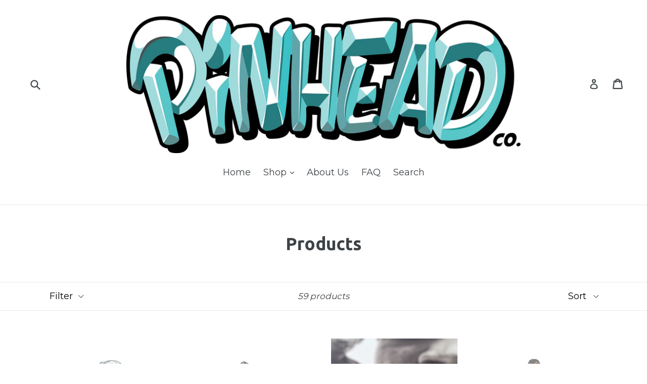

--- FILE ---
content_type: text/html; charset=utf-8
request_url: https://pinheadco.com/collections/all
body_size: 30663
content:
<!doctype html>
<!--[if IE 9]> <html class="ie9 no-js" lang="en"> <![endif]-->
<!--[if (gt IE 9)|!(IE)]><!--> <html class="no-js" lang="en"> <!--<![endif]-->
<head>
  <meta charset="utf-8">
  <meta http-equiv="X-UA-Compatible" content="IE=edge,chrome=1">
  <meta name="viewport" content="width=device-width,initial-scale=1">
  <meta name="theme-color" content="#7796a8">
  <link rel="canonical" href="https://pinheadco.com/collections/all">

  
    <link rel="shortcut icon" href="//pinheadco.com/cdn/shop/files/PINHEAD-CharacterCLR_f298fc44-72cc-4915-acc8-c51c5f69fb1f_32x32.jpg?v=1614730540" type="image/png">
  

  
  <title>
    Products
    
    
    
      &ndash; Pinhead Co
    
  </title>

  

  <!-- /snippets/social-meta-tags.liquid -->
<meta property="og:site_name" content="Pinhead Co">
<meta property="og:url" content="https://pinheadco.com/collections/all">
<meta property="og:title" content="Products">
<meta property="og:type" content="website">
<meta property="og:description" content=""Killing The Pin Game!" Since 2015
Collectible enamel pins for the fashionable as well as the collector! From Jersey with love!">


<meta name="twitter:site" content="@pinheadcompany">
<meta name="twitter:card" content="summary_large_image">
<meta name="twitter:title" content="Products">
<meta name="twitter:description" content=""Killing The Pin Game!" Since 2015
Collectible enamel pins for the fashionable as well as the collector! From Jersey with love!">


  <link href="//pinheadco.com/cdn/shop/t/1/assets/theme.scss.css?v=35897146230506807541667406594" rel="stylesheet" type="text/css" media="all" />
  

  <link href="//fonts.googleapis.com/css?family=Montserrat:400,700" rel="stylesheet" type="text/css" media="all" />


  

    <link href="//fonts.googleapis.com/css?family=Ubuntu:700" rel="stylesheet" type="text/css" media="all" />
  



  <script>
    var theme = {
      strings: {
        addToCart: "Add to cart",
        soldOut: "Sold out",
        unavailable: "Unavailable",
        showMore: "Show More",
        showLess: "Show Less"
      },
      moneyFormat: "${{amount}}"
    }

    document.documentElement.className = document.documentElement.className.replace('no-js', 'js');
  </script>

  <!--[if (lte IE 9) ]><script src="//pinheadco.com/cdn/shop/t/1/assets/match-media.min.js?v=22265819453975888031482343419" type="text/javascript"></script><![endif]-->

  

  <!--[if (gt IE 9)|!(IE)]><!--><script src="//pinheadco.com/cdn/shop/t/1/assets/vendor.js?v=136118274122071307521482343420" defer="defer"></script><!--<![endif]-->
  <!--[if lte IE 9]><script src="//pinheadco.com/cdn/shop/t/1/assets/vendor.js?v=136118274122071307521482343420"></script><![endif]-->

  <!--[if (gt IE 9)|!(IE)]><!--><script src="//pinheadco.com/cdn/shop/t/1/assets/theme.js?v=157915646904488482801488491829" defer="defer"></script><!--<![endif]-->
  <!--[if lte IE 9]><script src="//pinheadco.com/cdn/shop/t/1/assets/theme.js?v=157915646904488482801488491829"></script><![endif]-->

  <script>window.performance && window.performance.mark && window.performance.mark('shopify.content_for_header.start');</script><meta id="shopify-digital-wallet" name="shopify-digital-wallet" content="/16704239/digital_wallets/dialog">
<meta name="shopify-checkout-api-token" content="2b500d3af40697f1afb64524d8d371ad">
<meta id="in-context-paypal-metadata" data-shop-id="16704239" data-venmo-supported="false" data-environment="production" data-locale="en_US" data-paypal-v4="true" data-currency="USD">
<link rel="alternate" type="application/atom+xml" title="Feed" href="/collections/all.atom" />
<link rel="next" href="/collections/all?page=2">
<script async="async" src="/checkouts/internal/preloads.js?locale=en-US"></script>
<link rel="preconnect" href="https://shop.app" crossorigin="anonymous">
<script async="async" src="https://shop.app/checkouts/internal/preloads.js?locale=en-US&shop_id=16704239" crossorigin="anonymous"></script>
<script id="apple-pay-shop-capabilities" type="application/json">{"shopId":16704239,"countryCode":"US","currencyCode":"USD","merchantCapabilities":["supports3DS"],"merchantId":"gid:\/\/shopify\/Shop\/16704239","merchantName":"Pinhead Co","requiredBillingContactFields":["postalAddress","email","phone"],"requiredShippingContactFields":["postalAddress","email","phone"],"shippingType":"shipping","supportedNetworks":["visa","masterCard","amex","discover","elo","jcb"],"total":{"type":"pending","label":"Pinhead Co","amount":"1.00"},"shopifyPaymentsEnabled":true,"supportsSubscriptions":true}</script>
<script id="shopify-features" type="application/json">{"accessToken":"2b500d3af40697f1afb64524d8d371ad","betas":["rich-media-storefront-analytics"],"domain":"pinheadco.com","predictiveSearch":true,"shopId":16704239,"locale":"en"}</script>
<script>var Shopify = Shopify || {};
Shopify.shop = "pinhead-co.myshopify.com";
Shopify.locale = "en";
Shopify.currency = {"active":"USD","rate":"1.0"};
Shopify.country = "US";
Shopify.theme = {"name":"debut","id":156776774,"schema_name":"Debut","schema_version":"1.1.1","theme_store_id":796,"role":"main"};
Shopify.theme.handle = "null";
Shopify.theme.style = {"id":null,"handle":null};
Shopify.cdnHost = "pinheadco.com/cdn";
Shopify.routes = Shopify.routes || {};
Shopify.routes.root = "/";</script>
<script type="module">!function(o){(o.Shopify=o.Shopify||{}).modules=!0}(window);</script>
<script>!function(o){function n(){var o=[];function n(){o.push(Array.prototype.slice.apply(arguments))}return n.q=o,n}var t=o.Shopify=o.Shopify||{};t.loadFeatures=n(),t.autoloadFeatures=n()}(window);</script>
<script>
  window.ShopifyPay = window.ShopifyPay || {};
  window.ShopifyPay.apiHost = "shop.app\/pay";
  window.ShopifyPay.redirectState = null;
</script>
<script id="shop-js-analytics" type="application/json">{"pageType":"collection"}</script>
<script defer="defer" async type="module" src="//pinheadco.com/cdn/shopifycloud/shop-js/modules/v2/client.init-shop-cart-sync_IZsNAliE.en.esm.js"></script>
<script defer="defer" async type="module" src="//pinheadco.com/cdn/shopifycloud/shop-js/modules/v2/chunk.common_0OUaOowp.esm.js"></script>
<script type="module">
  await import("//pinheadco.com/cdn/shopifycloud/shop-js/modules/v2/client.init-shop-cart-sync_IZsNAliE.en.esm.js");
await import("//pinheadco.com/cdn/shopifycloud/shop-js/modules/v2/chunk.common_0OUaOowp.esm.js");

  window.Shopify.SignInWithShop?.initShopCartSync?.({"fedCMEnabled":true,"windoidEnabled":true});

</script>
<script>
  window.Shopify = window.Shopify || {};
  if (!window.Shopify.featureAssets) window.Shopify.featureAssets = {};
  window.Shopify.featureAssets['shop-js'] = {"shop-cart-sync":["modules/v2/client.shop-cart-sync_DLOhI_0X.en.esm.js","modules/v2/chunk.common_0OUaOowp.esm.js"],"init-fed-cm":["modules/v2/client.init-fed-cm_C6YtU0w6.en.esm.js","modules/v2/chunk.common_0OUaOowp.esm.js"],"shop-button":["modules/v2/client.shop-button_BCMx7GTG.en.esm.js","modules/v2/chunk.common_0OUaOowp.esm.js"],"shop-cash-offers":["modules/v2/client.shop-cash-offers_BT26qb5j.en.esm.js","modules/v2/chunk.common_0OUaOowp.esm.js","modules/v2/chunk.modal_CGo_dVj3.esm.js"],"init-windoid":["modules/v2/client.init-windoid_B9PkRMql.en.esm.js","modules/v2/chunk.common_0OUaOowp.esm.js"],"init-shop-email-lookup-coordinator":["modules/v2/client.init-shop-email-lookup-coordinator_DZkqjsbU.en.esm.js","modules/v2/chunk.common_0OUaOowp.esm.js"],"shop-toast-manager":["modules/v2/client.shop-toast-manager_Di2EnuM7.en.esm.js","modules/v2/chunk.common_0OUaOowp.esm.js"],"shop-login-button":["modules/v2/client.shop-login-button_BtqW_SIO.en.esm.js","modules/v2/chunk.common_0OUaOowp.esm.js","modules/v2/chunk.modal_CGo_dVj3.esm.js"],"avatar":["modules/v2/client.avatar_BTnouDA3.en.esm.js"],"pay-button":["modules/v2/client.pay-button_CWa-C9R1.en.esm.js","modules/v2/chunk.common_0OUaOowp.esm.js"],"init-shop-cart-sync":["modules/v2/client.init-shop-cart-sync_IZsNAliE.en.esm.js","modules/v2/chunk.common_0OUaOowp.esm.js"],"init-customer-accounts":["modules/v2/client.init-customer-accounts_DenGwJTU.en.esm.js","modules/v2/client.shop-login-button_BtqW_SIO.en.esm.js","modules/v2/chunk.common_0OUaOowp.esm.js","modules/v2/chunk.modal_CGo_dVj3.esm.js"],"init-shop-for-new-customer-accounts":["modules/v2/client.init-shop-for-new-customer-accounts_JdHXxpS9.en.esm.js","modules/v2/client.shop-login-button_BtqW_SIO.en.esm.js","modules/v2/chunk.common_0OUaOowp.esm.js","modules/v2/chunk.modal_CGo_dVj3.esm.js"],"init-customer-accounts-sign-up":["modules/v2/client.init-customer-accounts-sign-up_D6__K_p8.en.esm.js","modules/v2/client.shop-login-button_BtqW_SIO.en.esm.js","modules/v2/chunk.common_0OUaOowp.esm.js","modules/v2/chunk.modal_CGo_dVj3.esm.js"],"checkout-modal":["modules/v2/client.checkout-modal_C_ZQDY6s.en.esm.js","modules/v2/chunk.common_0OUaOowp.esm.js","modules/v2/chunk.modal_CGo_dVj3.esm.js"],"shop-follow-button":["modules/v2/client.shop-follow-button_XetIsj8l.en.esm.js","modules/v2/chunk.common_0OUaOowp.esm.js","modules/v2/chunk.modal_CGo_dVj3.esm.js"],"lead-capture":["modules/v2/client.lead-capture_DvA72MRN.en.esm.js","modules/v2/chunk.common_0OUaOowp.esm.js","modules/v2/chunk.modal_CGo_dVj3.esm.js"],"shop-login":["modules/v2/client.shop-login_ClXNxyh6.en.esm.js","modules/v2/chunk.common_0OUaOowp.esm.js","modules/v2/chunk.modal_CGo_dVj3.esm.js"],"payment-terms":["modules/v2/client.payment-terms_CNlwjfZz.en.esm.js","modules/v2/chunk.common_0OUaOowp.esm.js","modules/v2/chunk.modal_CGo_dVj3.esm.js"]};
</script>
<script>(function() {
  var isLoaded = false;
  function asyncLoad() {
    if (isLoaded) return;
    isLoaded = true;
    var urls = ["https:\/\/chimpstatic.com\/mcjs-connected\/js\/users\/4aaf3fc533004b397a4036d27\/107b2f5b6a6651f50503ac4f1.js?shop=pinhead-co.myshopify.com","https:\/\/chimpstatic.com\/mcjs-connected\/js\/users\/4aaf3fc533004b397a4036d27\/bffbe37c2a3f28dc486fc573d.js?shop=pinhead-co.myshopify.com","\/\/www.powr.io\/powr.js?powr-token=pinhead-co.myshopify.com\u0026external-type=shopify\u0026shop=pinhead-co.myshopify.com"];
    for (var i = 0; i < urls.length; i++) {
      var s = document.createElement('script');
      s.type = 'text/javascript';
      s.async = true;
      s.src = urls[i];
      var x = document.getElementsByTagName('script')[0];
      x.parentNode.insertBefore(s, x);
    }
  };
  if(window.attachEvent) {
    window.attachEvent('onload', asyncLoad);
  } else {
    window.addEventListener('load', asyncLoad, false);
  }
})();</script>
<script id="__st">var __st={"a":16704239,"offset":-18000,"reqid":"35356f46-ef67-4bde-babc-5119679c0f5b-1768482654","pageurl":"pinheadco.com\/collections\/all","u":"e95557ceef73","p":"collection"};</script>
<script>window.ShopifyPaypalV4VisibilityTracking = true;</script>
<script id="captcha-bootstrap">!function(){'use strict';const t='contact',e='account',n='new_comment',o=[[t,t],['blogs',n],['comments',n],[t,'customer']],c=[[e,'customer_login'],[e,'guest_login'],[e,'recover_customer_password'],[e,'create_customer']],r=t=>t.map((([t,e])=>`form[action*='/${t}']:not([data-nocaptcha='true']) input[name='form_type'][value='${e}']`)).join(','),a=t=>()=>t?[...document.querySelectorAll(t)].map((t=>t.form)):[];function s(){const t=[...o],e=r(t);return a(e)}const i='password',u='form_key',d=['recaptcha-v3-token','g-recaptcha-response','h-captcha-response',i],f=()=>{try{return window.sessionStorage}catch{return}},m='__shopify_v',_=t=>t.elements[u];function p(t,e,n=!1){try{const o=window.sessionStorage,c=JSON.parse(o.getItem(e)),{data:r}=function(t){const{data:e,action:n}=t;return t[m]||n?{data:e,action:n}:{data:t,action:n}}(c);for(const[e,n]of Object.entries(r))t.elements[e]&&(t.elements[e].value=n);n&&o.removeItem(e)}catch(o){console.error('form repopulation failed',{error:o})}}const l='form_type',E='cptcha';function T(t){t.dataset[E]=!0}const w=window,h=w.document,L='Shopify',v='ce_forms',y='captcha';let A=!1;((t,e)=>{const n=(g='f06e6c50-85a8-45c8-87d0-21a2b65856fe',I='https://cdn.shopify.com/shopifycloud/storefront-forms-hcaptcha/ce_storefront_forms_captcha_hcaptcha.v1.5.2.iife.js',D={infoText:'Protected by hCaptcha',privacyText:'Privacy',termsText:'Terms'},(t,e,n)=>{const o=w[L][v],c=o.bindForm;if(c)return c(t,g,e,D).then(n);var r;o.q.push([[t,g,e,D],n]),r=I,A||(h.body.append(Object.assign(h.createElement('script'),{id:'captcha-provider',async:!0,src:r})),A=!0)});var g,I,D;w[L]=w[L]||{},w[L][v]=w[L][v]||{},w[L][v].q=[],w[L][y]=w[L][y]||{},w[L][y].protect=function(t,e){n(t,void 0,e),T(t)},Object.freeze(w[L][y]),function(t,e,n,w,h,L){const[v,y,A,g]=function(t,e,n){const i=e?o:[],u=t?c:[],d=[...i,...u],f=r(d),m=r(i),_=r(d.filter((([t,e])=>n.includes(e))));return[a(f),a(m),a(_),s()]}(w,h,L),I=t=>{const e=t.target;return e instanceof HTMLFormElement?e:e&&e.form},D=t=>v().includes(t);t.addEventListener('submit',(t=>{const e=I(t);if(!e)return;const n=D(e)&&!e.dataset.hcaptchaBound&&!e.dataset.recaptchaBound,o=_(e),c=g().includes(e)&&(!o||!o.value);(n||c)&&t.preventDefault(),c&&!n&&(function(t){try{if(!f())return;!function(t){const e=f();if(!e)return;const n=_(t);if(!n)return;const o=n.value;o&&e.removeItem(o)}(t);const e=Array.from(Array(32),(()=>Math.random().toString(36)[2])).join('');!function(t,e){_(t)||t.append(Object.assign(document.createElement('input'),{type:'hidden',name:u})),t.elements[u].value=e}(t,e),function(t,e){const n=f();if(!n)return;const o=[...t.querySelectorAll(`input[type='${i}']`)].map((({name:t})=>t)),c=[...d,...o],r={};for(const[a,s]of new FormData(t).entries())c.includes(a)||(r[a]=s);n.setItem(e,JSON.stringify({[m]:1,action:t.action,data:r}))}(t,e)}catch(e){console.error('failed to persist form',e)}}(e),e.submit())}));const S=(t,e)=>{t&&!t.dataset[E]&&(n(t,e.some((e=>e===t))),T(t))};for(const o of['focusin','change'])t.addEventListener(o,(t=>{const e=I(t);D(e)&&S(e,y())}));const B=e.get('form_key'),M=e.get(l),P=B&&M;t.addEventListener('DOMContentLoaded',(()=>{const t=y();if(P)for(const e of t)e.elements[l].value===M&&p(e,B);[...new Set([...A(),...v().filter((t=>'true'===t.dataset.shopifyCaptcha))])].forEach((e=>S(e,t)))}))}(h,new URLSearchParams(w.location.search),n,t,e,['guest_login'])})(!0,!0)}();</script>
<script integrity="sha256-4kQ18oKyAcykRKYeNunJcIwy7WH5gtpwJnB7kiuLZ1E=" data-source-attribution="shopify.loadfeatures" defer="defer" src="//pinheadco.com/cdn/shopifycloud/storefront/assets/storefront/load_feature-a0a9edcb.js" crossorigin="anonymous"></script>
<script crossorigin="anonymous" defer="defer" src="//pinheadco.com/cdn/shopifycloud/storefront/assets/shopify_pay/storefront-65b4c6d7.js?v=20250812"></script>
<script data-source-attribution="shopify.dynamic_checkout.dynamic.init">var Shopify=Shopify||{};Shopify.PaymentButton=Shopify.PaymentButton||{isStorefrontPortableWallets:!0,init:function(){window.Shopify.PaymentButton.init=function(){};var t=document.createElement("script");t.src="https://pinheadco.com/cdn/shopifycloud/portable-wallets/latest/portable-wallets.en.js",t.type="module",document.head.appendChild(t)}};
</script>
<script data-source-attribution="shopify.dynamic_checkout.buyer_consent">
  function portableWalletsHideBuyerConsent(e){var t=document.getElementById("shopify-buyer-consent"),n=document.getElementById("shopify-subscription-policy-button");t&&n&&(t.classList.add("hidden"),t.setAttribute("aria-hidden","true"),n.removeEventListener("click",e))}function portableWalletsShowBuyerConsent(e){var t=document.getElementById("shopify-buyer-consent"),n=document.getElementById("shopify-subscription-policy-button");t&&n&&(t.classList.remove("hidden"),t.removeAttribute("aria-hidden"),n.addEventListener("click",e))}window.Shopify?.PaymentButton&&(window.Shopify.PaymentButton.hideBuyerConsent=portableWalletsHideBuyerConsent,window.Shopify.PaymentButton.showBuyerConsent=portableWalletsShowBuyerConsent);
</script>
<script data-source-attribution="shopify.dynamic_checkout.cart.bootstrap">document.addEventListener("DOMContentLoaded",(function(){function t(){return document.querySelector("shopify-accelerated-checkout-cart, shopify-accelerated-checkout")}if(t())Shopify.PaymentButton.init();else{new MutationObserver((function(e,n){t()&&(Shopify.PaymentButton.init(),n.disconnect())})).observe(document.body,{childList:!0,subtree:!0})}}));
</script>
<link id="shopify-accelerated-checkout-styles" rel="stylesheet" media="screen" href="https://pinheadco.com/cdn/shopifycloud/portable-wallets/latest/accelerated-checkout-backwards-compat.css" crossorigin="anonymous">
<style id="shopify-accelerated-checkout-cart">
        #shopify-buyer-consent {
  margin-top: 1em;
  display: inline-block;
  width: 100%;
}

#shopify-buyer-consent.hidden {
  display: none;
}

#shopify-subscription-policy-button {
  background: none;
  border: none;
  padding: 0;
  text-decoration: underline;
  font-size: inherit;
  cursor: pointer;
}

#shopify-subscription-policy-button::before {
  box-shadow: none;
}

      </style>

<script>window.performance && window.performance.mark && window.performance.mark('shopify.content_for_header.end');</script>
<meta property="og:image" content="https://cdn.shopify.com/s/files/1/1670/4239/files/PinheadBannerLogo.png?height=628&pad_color=fff&v=1614730533&width=1200" />
<meta property="og:image:secure_url" content="https://cdn.shopify.com/s/files/1/1670/4239/files/PinheadBannerLogo.png?height=628&pad_color=fff&v=1614730533&width=1200" />
<meta property="og:image:width" content="1200" />
<meta property="og:image:height" content="628" />
<link href="https://monorail-edge.shopifysvc.com" rel="dns-prefetch">
<script>(function(){if ("sendBeacon" in navigator && "performance" in window) {try {var session_token_from_headers = performance.getEntriesByType('navigation')[0].serverTiming.find(x => x.name == '_s').description;} catch {var session_token_from_headers = undefined;}var session_cookie_matches = document.cookie.match(/_shopify_s=([^;]*)/);var session_token_from_cookie = session_cookie_matches && session_cookie_matches.length === 2 ? session_cookie_matches[1] : "";var session_token = session_token_from_headers || session_token_from_cookie || "";function handle_abandonment_event(e) {var entries = performance.getEntries().filter(function(entry) {return /monorail-edge.shopifysvc.com/.test(entry.name);});if (!window.abandonment_tracked && entries.length === 0) {window.abandonment_tracked = true;var currentMs = Date.now();var navigation_start = performance.timing.navigationStart;var payload = {shop_id: 16704239,url: window.location.href,navigation_start,duration: currentMs - navigation_start,session_token,page_type: "collection"};window.navigator.sendBeacon("https://monorail-edge.shopifysvc.com/v1/produce", JSON.stringify({schema_id: "online_store_buyer_site_abandonment/1.1",payload: payload,metadata: {event_created_at_ms: currentMs,event_sent_at_ms: currentMs}}));}}window.addEventListener('pagehide', handle_abandonment_event);}}());</script>
<script id="web-pixels-manager-setup">(function e(e,d,r,n,o){if(void 0===o&&(o={}),!Boolean(null===(a=null===(i=window.Shopify)||void 0===i?void 0:i.analytics)||void 0===a?void 0:a.replayQueue)){var i,a;window.Shopify=window.Shopify||{};var t=window.Shopify;t.analytics=t.analytics||{};var s=t.analytics;s.replayQueue=[],s.publish=function(e,d,r){return s.replayQueue.push([e,d,r]),!0};try{self.performance.mark("wpm:start")}catch(e){}var l=function(){var e={modern:/Edge?\/(1{2}[4-9]|1[2-9]\d|[2-9]\d{2}|\d{4,})\.\d+(\.\d+|)|Firefox\/(1{2}[4-9]|1[2-9]\d|[2-9]\d{2}|\d{4,})\.\d+(\.\d+|)|Chrom(ium|e)\/(9{2}|\d{3,})\.\d+(\.\d+|)|(Maci|X1{2}).+ Version\/(15\.\d+|(1[6-9]|[2-9]\d|\d{3,})\.\d+)([,.]\d+|)( \(\w+\)|)( Mobile\/\w+|) Safari\/|Chrome.+OPR\/(9{2}|\d{3,})\.\d+\.\d+|(CPU[ +]OS|iPhone[ +]OS|CPU[ +]iPhone|CPU IPhone OS|CPU iPad OS)[ +]+(15[._]\d+|(1[6-9]|[2-9]\d|\d{3,})[._]\d+)([._]\d+|)|Android:?[ /-](13[3-9]|1[4-9]\d|[2-9]\d{2}|\d{4,})(\.\d+|)(\.\d+|)|Android.+Firefox\/(13[5-9]|1[4-9]\d|[2-9]\d{2}|\d{4,})\.\d+(\.\d+|)|Android.+Chrom(ium|e)\/(13[3-9]|1[4-9]\d|[2-9]\d{2}|\d{4,})\.\d+(\.\d+|)|SamsungBrowser\/([2-9]\d|\d{3,})\.\d+/,legacy:/Edge?\/(1[6-9]|[2-9]\d|\d{3,})\.\d+(\.\d+|)|Firefox\/(5[4-9]|[6-9]\d|\d{3,})\.\d+(\.\d+|)|Chrom(ium|e)\/(5[1-9]|[6-9]\d|\d{3,})\.\d+(\.\d+|)([\d.]+$|.*Safari\/(?![\d.]+ Edge\/[\d.]+$))|(Maci|X1{2}).+ Version\/(10\.\d+|(1[1-9]|[2-9]\d|\d{3,})\.\d+)([,.]\d+|)( \(\w+\)|)( Mobile\/\w+|) Safari\/|Chrome.+OPR\/(3[89]|[4-9]\d|\d{3,})\.\d+\.\d+|(CPU[ +]OS|iPhone[ +]OS|CPU[ +]iPhone|CPU IPhone OS|CPU iPad OS)[ +]+(10[._]\d+|(1[1-9]|[2-9]\d|\d{3,})[._]\d+)([._]\d+|)|Android:?[ /-](13[3-9]|1[4-9]\d|[2-9]\d{2}|\d{4,})(\.\d+|)(\.\d+|)|Mobile Safari.+OPR\/([89]\d|\d{3,})\.\d+\.\d+|Android.+Firefox\/(13[5-9]|1[4-9]\d|[2-9]\d{2}|\d{4,})\.\d+(\.\d+|)|Android.+Chrom(ium|e)\/(13[3-9]|1[4-9]\d|[2-9]\d{2}|\d{4,})\.\d+(\.\d+|)|Android.+(UC? ?Browser|UCWEB|U3)[ /]?(15\.([5-9]|\d{2,})|(1[6-9]|[2-9]\d|\d{3,})\.\d+)\.\d+|SamsungBrowser\/(5\.\d+|([6-9]|\d{2,})\.\d+)|Android.+MQ{2}Browser\/(14(\.(9|\d{2,})|)|(1[5-9]|[2-9]\d|\d{3,})(\.\d+|))(\.\d+|)|K[Aa][Ii]OS\/(3\.\d+|([4-9]|\d{2,})\.\d+)(\.\d+|)/},d=e.modern,r=e.legacy,n=navigator.userAgent;return n.match(d)?"modern":n.match(r)?"legacy":"unknown"}(),u="modern"===l?"modern":"legacy",c=(null!=n?n:{modern:"",legacy:""})[u],f=function(e){return[e.baseUrl,"/wpm","/b",e.hashVersion,"modern"===e.buildTarget?"m":"l",".js"].join("")}({baseUrl:d,hashVersion:r,buildTarget:u}),m=function(e){var d=e.version,r=e.bundleTarget,n=e.surface,o=e.pageUrl,i=e.monorailEndpoint;return{emit:function(e){var a=e.status,t=e.errorMsg,s=(new Date).getTime(),l=JSON.stringify({metadata:{event_sent_at_ms:s},events:[{schema_id:"web_pixels_manager_load/3.1",payload:{version:d,bundle_target:r,page_url:o,status:a,surface:n,error_msg:t},metadata:{event_created_at_ms:s}}]});if(!i)return console&&console.warn&&console.warn("[Web Pixels Manager] No Monorail endpoint provided, skipping logging."),!1;try{return self.navigator.sendBeacon.bind(self.navigator)(i,l)}catch(e){}var u=new XMLHttpRequest;try{return u.open("POST",i,!0),u.setRequestHeader("Content-Type","text/plain"),u.send(l),!0}catch(e){return console&&console.warn&&console.warn("[Web Pixels Manager] Got an unhandled error while logging to Monorail."),!1}}}}({version:r,bundleTarget:l,surface:e.surface,pageUrl:self.location.href,monorailEndpoint:e.monorailEndpoint});try{o.browserTarget=l,function(e){var d=e.src,r=e.async,n=void 0===r||r,o=e.onload,i=e.onerror,a=e.sri,t=e.scriptDataAttributes,s=void 0===t?{}:t,l=document.createElement("script"),u=document.querySelector("head"),c=document.querySelector("body");if(l.async=n,l.src=d,a&&(l.integrity=a,l.crossOrigin="anonymous"),s)for(var f in s)if(Object.prototype.hasOwnProperty.call(s,f))try{l.dataset[f]=s[f]}catch(e){}if(o&&l.addEventListener("load",o),i&&l.addEventListener("error",i),u)u.appendChild(l);else{if(!c)throw new Error("Did not find a head or body element to append the script");c.appendChild(l)}}({src:f,async:!0,onload:function(){if(!function(){var e,d;return Boolean(null===(d=null===(e=window.Shopify)||void 0===e?void 0:e.analytics)||void 0===d?void 0:d.initialized)}()){var d=window.webPixelsManager.init(e)||void 0;if(d){var r=window.Shopify.analytics;r.replayQueue.forEach((function(e){var r=e[0],n=e[1],o=e[2];d.publishCustomEvent(r,n,o)})),r.replayQueue=[],r.publish=d.publishCustomEvent,r.visitor=d.visitor,r.initialized=!0}}},onerror:function(){return m.emit({status:"failed",errorMsg:"".concat(f," has failed to load")})},sri:function(e){var d=/^sha384-[A-Za-z0-9+/=]+$/;return"string"==typeof e&&d.test(e)}(c)?c:"",scriptDataAttributes:o}),m.emit({status:"loading"})}catch(e){m.emit({status:"failed",errorMsg:(null==e?void 0:e.message)||"Unknown error"})}}})({shopId: 16704239,storefrontBaseUrl: "https://pinheadco.com",extensionsBaseUrl: "https://extensions.shopifycdn.com/cdn/shopifycloud/web-pixels-manager",monorailEndpoint: "https://monorail-edge.shopifysvc.com/unstable/produce_batch",surface: "storefront-renderer",enabledBetaFlags: ["2dca8a86"],webPixelsConfigList: [{"id":"shopify-app-pixel","configuration":"{}","eventPayloadVersion":"v1","runtimeContext":"STRICT","scriptVersion":"0450","apiClientId":"shopify-pixel","type":"APP","privacyPurposes":["ANALYTICS","MARKETING"]},{"id":"shopify-custom-pixel","eventPayloadVersion":"v1","runtimeContext":"LAX","scriptVersion":"0450","apiClientId":"shopify-pixel","type":"CUSTOM","privacyPurposes":["ANALYTICS","MARKETING"]}],isMerchantRequest: false,initData: {"shop":{"name":"Pinhead Co","paymentSettings":{"currencyCode":"USD"},"myshopifyDomain":"pinhead-co.myshopify.com","countryCode":"US","storefrontUrl":"https:\/\/pinheadco.com"},"customer":null,"cart":null,"checkout":null,"productVariants":[],"purchasingCompany":null},},"https://pinheadco.com/cdn","7cecd0b6w90c54c6cpe92089d5m57a67346",{"modern":"","legacy":""},{"shopId":"16704239","storefrontBaseUrl":"https:\/\/pinheadco.com","extensionBaseUrl":"https:\/\/extensions.shopifycdn.com\/cdn\/shopifycloud\/web-pixels-manager","surface":"storefront-renderer","enabledBetaFlags":"[\"2dca8a86\"]","isMerchantRequest":"false","hashVersion":"7cecd0b6w90c54c6cpe92089d5m57a67346","publish":"custom","events":"[[\"page_viewed\",{}],[\"collection_viewed\",{\"collection\":{\"id\":\"\",\"title\":\"Products\",\"productVariants\":[{\"price\":{\"amount\":15.0,\"currencyCode\":\"USD\"},\"product\":{\"title\":\"\\\"Cash Out\\\" Ces Pin\",\"vendor\":\"PinheadCo\",\"id\":\"9628935174\",\"untranslatedTitle\":\"\\\"Cash Out\\\" Ces Pin\",\"url\":\"\/products\/cash-out-ces-pin\",\"type\":\"Pin\"},\"id\":\"36344448710\",\"image\":{\"src\":\"\/\/pinheadco.com\/cdn\/shop\/products\/FullSizeRender_b8b7b8b0-321b-4dc5-ba1a-419e2226d4ea.jpg?v=1487874525\"},\"sku\":\"CASHOUT\",\"title\":\"Default Title\",\"untranslatedTitle\":\"Default Title\"},{\"price\":{\"amount\":15.0,\"currencyCode\":\"USD\"},\"product\":{\"title\":\"\\\"What A Rush!\\\" Ces Pin\",\"vendor\":\"PinheadCo\",\"id\":\"9628959238\",\"untranslatedTitle\":\"\\\"What A Rush!\\\" Ces Pin\",\"url\":\"\/products\/what-a-rush-ces-pin\",\"type\":\"Pin\"},\"id\":\"36344760070\",\"image\":{\"src\":\"\/\/pinheadco.com\/cdn\/shop\/products\/FullSizeRender_3_81e485b7-a67a-4b2d-be41-7ad2ede38939.jpg?v=1488742894\"},\"sku\":\"WHATARUSH\",\"title\":\"Default Title\",\"untranslatedTitle\":\"Default Title\"},{\"price\":{\"amount\":15.0,\"currencyCode\":\"USD\"},\"product\":{\"title\":\"6 Feet Deep \\\"RZA Grillz\\\"\",\"vendor\":\"Pinhead Co\",\"id\":\"2401980907599\",\"untranslatedTitle\":\"6 Feet Deep \\\"RZA Grillz\\\"\",\"url\":\"\/products\/6-feet-deep-rza-grillz\",\"type\":\"Pin\"},\"id\":\"21385200762959\",\"image\":{\"src\":\"\/\/pinheadco.com\/cdn\/shop\/products\/IMG_5836.jpg?v=1549230097\"},\"sku\":\"6FEET-SLV\",\"title\":\"Silver\",\"untranslatedTitle\":\"Silver\"},{\"price\":{\"amount\":10.0,\"currencyCode\":\"USD\"},\"product\":{\"title\":\"8-Bit Boxer Pin\",\"vendor\":\"PinheadCo\",\"id\":\"9192226502\",\"untranslatedTitle\":\"8-Bit Boxer Pin\",\"url\":\"\/products\/8-bit-boxer-pin\",\"type\":\"Pin\"},\"id\":\"33506666822\",\"image\":{\"src\":\"\/\/pinheadco.com\/cdn\/shop\/products\/IMG_0564.jpg?v=1488748108\"},\"sku\":\"BOXER\",\"title\":\"Default Title\",\"untranslatedTitle\":\"Default Title\"},{\"price\":{\"amount\":20.0,\"currencyCode\":\"USD\"},\"product\":{\"title\":\"8-Bit Ghostdeini Glass\",\"vendor\":\"Pinhead Co\",\"id\":\"6890677993551\",\"untranslatedTitle\":\"8-Bit Ghostdeini Glass\",\"url\":\"\/products\/8-bit-ghostdeini-glass\",\"type\":\"Glassware\"},\"id\":\"40382434345039\",\"image\":{\"src\":\"\/\/pinheadco.com\/cdn\/shop\/products\/image_026c6308-98e9-4cf2-857e-6fe79ff4af5d.jpg?v=1667264144\"},\"sku\":\"GHOST\",\"title\":\"Default Title\",\"untranslatedTitle\":\"Default Title\"},{\"price\":{\"amount\":12.0,\"currencyCode\":\"USD\"},\"product\":{\"title\":\"8-Bit Popinski Pin\",\"vendor\":\"PinheadCo\",\"id\":\"4833710145615\",\"untranslatedTitle\":\"8-Bit Popinski Pin\",\"url\":\"\/products\/8-bit-popinski-pin\",\"type\":\"Pin\"},\"id\":\"32738949791823\",\"image\":{\"src\":\"\/\/pinheadco.com\/cdn\/shop\/products\/image_2296c585-9693-49cc-a8e3-e8b73dad63be.jpg?v=1605849197\"},\"sku\":\"POP8\",\"title\":\"Default Title\",\"untranslatedTitle\":\"Default Title\"},{\"price\":{\"amount\":20.0,\"currencyCode\":\"USD\"},\"product\":{\"title\":\"Banalien (GID Edition) Pin\",\"vendor\":\"Pinhead Co\",\"id\":\"4185435373647\",\"untranslatedTitle\":\"Banalien (GID Edition) Pin\",\"url\":\"\/products\/banalien-gid-edition-pin\",\"type\":\"Pin\"},\"id\":\"30394067419215\",\"image\":{\"src\":\"\/\/pinheadco.com\/cdn\/shop\/products\/IMG_9367.JPG?v=1570634352\"},\"sku\":\"BANALIEN\",\"title\":\"Default Title\",\"untranslatedTitle\":\"Default Title\"},{\"price\":{\"amount\":25.0,\"currencyCode\":\"USD\"},\"product\":{\"title\":\"Basket Case Belial Pin w\/Basket\",\"vendor\":\"PinheadCo\",\"id\":\"9192064838\",\"untranslatedTitle\":\"Basket Case Belial Pin w\/Basket\",\"url\":\"\/products\/basket-case-belial-w-basket\",\"type\":\"Pin\"},\"id\":\"33505428742\",\"image\":{\"src\":\"\/\/pinheadco.com\/cdn\/shop\/products\/itempic1.jpg?v=1482555390\"},\"sku\":\"BELIAL-1\",\"title\":\"Regular (LE 200)\",\"untranslatedTitle\":\"Regular (LE 200)\"},{\"price\":{\"amount\":10.0,\"currencyCode\":\"USD\"},\"product\":{\"title\":\"Blouses Pin\",\"vendor\":\"PinheadCo\",\"id\":\"9192169734\",\"untranslatedTitle\":\"Blouses Pin\",\"url\":\"\/products\/blouses-pin\",\"type\":\"Pin\"},\"id\":\"33506150150\",\"image\":{\"src\":\"\/\/pinheadco.com\/cdn\/shop\/products\/IMG_0715.jpg?v=1488748027\"},\"sku\":\"BLOUSES\",\"title\":\"Default Title\",\"untranslatedTitle\":\"Default Title\"},{\"price\":{\"amount\":10.0,\"currencyCode\":\"USD\"},\"product\":{\"title\":\"Booger Pin\",\"vendor\":\"PinheadCo\",\"id\":\"9192051078\",\"untranslatedTitle\":\"Booger Pin\",\"url\":\"\/products\/booger-pin\",\"type\":\"Pin\"},\"id\":\"33505287750\",\"image\":{\"src\":\"\/\/pinheadco.com\/cdn\/shop\/products\/image1.JPG?v=1486340743\"},\"sku\":\"BOOGER\",\"title\":\"Default Title\",\"untranslatedTitle\":\"Default Title\"},{\"price\":{\"amount\":15.0,\"currencyCode\":\"USD\"},\"product\":{\"title\":\"Bootleg Bart Pins\",\"vendor\":\"PinheadCo\",\"id\":\"9318385606\",\"untranslatedTitle\":\"Bootleg Bart Pins\",\"url\":\"\/products\/bootleg-bart-pins-by-jimbo-phillips\",\"type\":\"Pin\"},\"id\":\"34237215558\",\"image\":{\"src\":\"\/\/pinheadco.com\/cdn\/shop\/products\/FullSizeRender-5_6c04df6f-bff3-4a01-800b-12e79c864fc5.jpg?v=1500829714\"},\"sku\":\"BARTREG\",\"title\":\"Regular w\/glow (LE 150)\",\"untranslatedTitle\":\"Regular w\/glow (LE 150)\"},{\"price\":{\"amount\":12.0,\"currencyCode\":\"USD\"},\"product\":{\"title\":\"Burger Barbarian\",\"vendor\":\"PinheadCo\",\"id\":\"9192095878\",\"untranslatedTitle\":\"Burger Barbarian\",\"url\":\"\/products\/burger-barbarian\",\"type\":\"Pin\"},\"id\":\"33505655686\",\"image\":{\"src\":\"\/\/pinheadco.com\/cdn\/shop\/products\/IMG_8688.jpg?v=1500838812\"},\"sku\":\"BURGER\",\"title\":\"Default Title\",\"untranslatedTitle\":\"Default Title\"},{\"price\":{\"amount\":15.0,\"currencyCode\":\"USD\"},\"product\":{\"title\":\"CESISM 99 Pin\",\"vendor\":\"Pinhead Co\",\"id\":\"95308840966\",\"untranslatedTitle\":\"CESISM 99 Pin\",\"url\":\"\/products\/cesism-99-pin\",\"type\":\"Pin\"},\"id\":\"766327226374\",\"image\":{\"src\":\"\/\/pinheadco.com\/cdn\/shop\/products\/IMG_3033.jpg?v=1515383401\"},\"sku\":\"CESISM99\",\"title\":\"Default Title\",\"untranslatedTitle\":\"Default Title\"},{\"price\":{\"amount\":10.0,\"currencyCode\":\"USD\"},\"product\":{\"title\":\"Chilly Willy Cakes Pin\",\"vendor\":\"PinheadCo\",\"id\":\"9192175686\",\"untranslatedTitle\":\"Chilly Willy Cakes Pin\",\"url\":\"\/products\/chilly-willy-cakes-pin\",\"type\":\"Pin\"},\"id\":\"33506180806\",\"image\":{\"src\":\"\/\/pinheadco.com\/cdn\/shop\/products\/IMG_0714.jpg?v=1498933300\"},\"sku\":\"CHILLYWILLY\",\"title\":\"Default Title\",\"untranslatedTitle\":\"Default Title\"},{\"price\":{\"amount\":12.0,\"currencyCode\":\"USD\"},\"product\":{\"title\":\"Cicada Pin\",\"vendor\":\"PinheadCo\",\"id\":\"9974791558\",\"untranslatedTitle\":\"Cicada Pin\",\"url\":\"\/products\/cicada-pin\",\"type\":\"Pin\"},\"id\":\"39392637894\",\"image\":{\"src\":\"\/\/pinheadco.com\/cdn\/shop\/products\/silv.jpg?v=1489597339\"},\"sku\":\"CICADA-1\",\"title\":\"Silver\",\"untranslatedTitle\":\"Silver\"},{\"price\":{\"amount\":12.0,\"currencyCode\":\"USD\"},\"product\":{\"title\":\"CJ The Big Mouth Bass\",\"vendor\":\"Pinhead Co\",\"id\":\"1318165807183\",\"untranslatedTitle\":\"CJ The Big Mouth Bass\",\"url\":\"\/products\/cj-the-big-mouth-bass\",\"type\":\"Pin\"},\"id\":\"12204841041999\",\"image\":{\"src\":\"\/\/pinheadco.com\/cdn\/shop\/products\/IMG_3434.jpg?v=1524243729\"},\"sku\":\"BASSFISH\",\"title\":\"Default Title\",\"untranslatedTitle\":\"Default Title\"},{\"price\":{\"amount\":25.0,\"currencyCode\":\"USD\"},\"product\":{\"title\":\"Consumer Dwarf\",\"vendor\":\"PinheadCo\",\"id\":\"9192071366\",\"untranslatedTitle\":\"Consumer Dwarf\",\"url\":\"\/products\/consumer-dwarf\",\"type\":\"Pin\"},\"id\":\"33505500742\",\"image\":{\"src\":\"\/\/pinheadco.com\/cdn\/shop\/products\/Dwarf.jpg?v=1488147137\"},\"sku\":\"CONSUMERDWARF\",\"title\":\"Default Title\",\"untranslatedTitle\":\"Default Title\"},{\"price\":{\"amount\":30.0,\"currencyCode\":\"USD\"},\"product\":{\"title\":\"DA BOMB Plushie (With Sound!)\",\"vendor\":\"Pinhead Co\",\"id\":\"6923146952783\",\"untranslatedTitle\":\"DA BOMB Plushie (With Sound!)\",\"url\":\"\/products\/da-bomb-plushie-with-sound\",\"type\":\"Plushie Toys\"},\"id\":\"40487220805711\",\"image\":{\"src\":\"\/\/pinheadco.com\/cdn\/shop\/products\/IMG_2155.jpg?v=1670944631\"},\"sku\":\"DABOMB\",\"title\":\"Default Title\",\"untranslatedTitle\":\"Default Title\"},{\"price\":{\"amount\":20.0,\"currencyCode\":\"USD\"},\"product\":{\"title\":\"Defender Pin\",\"vendor\":\"PinheadCo\",\"id\":\"9225984454\",\"untranslatedTitle\":\"Defender Pin\",\"url\":\"\/products\/defender-pin\",\"type\":\"Pin\"},\"id\":\"33684221190\",\"image\":{\"src\":\"\/\/pinheadco.com\/cdn\/shop\/products\/defender1.jpg?v=1483237912\"},\"sku\":\"DEFENDER\",\"title\":\"Default Title\",\"untranslatedTitle\":\"Default Title\"},{\"price\":{\"amount\":25.0,\"currencyCode\":\"USD\"},\"product\":{\"title\":\"Dilophobox Blind Boxed Pins\",\"vendor\":\"Pinhead Co\",\"id\":\"1315967598671\",\"untranslatedTitle\":\"Dilophobox Blind Boxed Pins\",\"url\":\"\/products\/dilophosaurus-blind-boxed-pins\",\"type\":\"Pin\"},\"id\":\"12194854076495\",\"image\":{\"src\":\"\/\/pinheadco.com\/cdn\/shop\/products\/IMG_3617.jpg?v=1523126764\"},\"sku\":\"DILOSAUR\",\"title\":\"Default Title\",\"untranslatedTitle\":\"Default Title\"},{\"price\":{\"amount\":17.0,\"currencyCode\":\"USD\"},\"product\":{\"title\":\"Earsnot \\\"Sticker Fill\\\" Pin \u0026 Sticker Set\",\"vendor\":\"Pinhead Co\",\"id\":\"1334279897167\",\"untranslatedTitle\":\"Earsnot \\\"Sticker Fill\\\" Pin \u0026 Sticker Set\",\"url\":\"\/products\/earsnot-sticker-fill-pin-sticker-set\",\"type\":\"Pin\"},\"id\":\"12369708548175\",\"image\":{\"src\":\"\/\/pinheadco.com\/cdn\/shop\/products\/IMG_4151.jpg?v=1529265118\"},\"sku\":\"EARSNOT\",\"title\":\"Default Title\",\"untranslatedTitle\":\"Default Title\"},{\"price\":{\"amount\":30.0,\"currencyCode\":\"USD\"},\"product\":{\"title\":\"Fury Road Pin Sets\",\"vendor\":\"PinheadCo\",\"id\":\"9192125830\",\"untranslatedTitle\":\"Fury Road Pin Sets\",\"url\":\"\/products\/fury-road-pin-collection\",\"type\":\"Pin\"},\"id\":\"33505862342\",\"image\":{\"src\":\"\/\/pinheadco.com\/cdn\/shop\/products\/ColorSet.jpg?v=1482558373\"},\"sku\":\"FURYROADREG\",\"title\":\"Regular\",\"untranslatedTitle\":\"Regular\"},{\"price\":{\"amount\":17.0,\"currencyCode\":\"USD\"},\"product\":{\"title\":\"Fury Road Single Pins\",\"vendor\":\"PinheadCo\",\"id\":\"9192133830\",\"untranslatedTitle\":\"Fury Road Single Pins\",\"url\":\"\/products\/fury-road-single-pins\",\"type\":\"Pin\"},\"id\":\"33505916614\",\"image\":{\"src\":\"\/\/pinheadco.com\/cdn\/shop\/products\/Max2.jpg?v=1482558925\"},\"sku\":\"RDWARRIOR\",\"title\":\"Road Warrior\",\"untranslatedTitle\":\"Road Warrior\"},{\"price\":{\"amount\":5.0,\"currencyCode\":\"USD\"},\"product\":{\"title\":\"Fury Road Sticker Set\",\"vendor\":\"PinheadCo\",\"id\":\"9192153798\",\"untranslatedTitle\":\"Fury Road Sticker Set\",\"url\":\"\/products\/fury-road-sticker-set\",\"type\":\"Stickers\"},\"id\":\"33506083590\",\"image\":{\"src\":\"\/\/pinheadco.com\/cdn\/shop\/products\/image_original.jpeg?v=1482559221\"},\"sku\":\"FRYROADSTICKER\",\"title\":\"Default Title\",\"untranslatedTitle\":\"Default Title\"},{\"price\":{\"amount\":100.0,\"currencyCode\":\"USD\"},\"product\":{\"title\":\"Grid Kids Plushies (COMPLETE SET)\",\"vendor\":\"Pinhead Co\",\"id\":\"6923147444303\",\"untranslatedTitle\":\"Grid Kids Plushies (COMPLETE SET)\",\"url\":\"\/products\/grid-kids-plushies-complete-set\",\"type\":\"Plushie Toys\"},\"id\":\"40487221526607\",\"image\":{\"src\":\"\/\/pinheadco.com\/cdn\/shop\/products\/GridKidsPlushiePromo_d7a586d2-d3a4-42ab-be37-a21b8a5cfee4.png?v=1670945147\"},\"sku\":\"GRIDKIDS\",\"title\":\"Default Title\",\"untranslatedTitle\":\"Default Title\"},{\"price\":{\"amount\":20.0,\"currencyCode\":\"USD\"},\"product\":{\"title\":\"Kago Cube Pin \u0026 Sticker Set\",\"vendor\":\"Pinhead Co\",\"id\":\"1345640038479\",\"untranslatedTitle\":\"Kago Cube Pin \u0026 Sticker Set\",\"url\":\"\/products\/kago-cube-pin-sticker-set\",\"type\":\"Pin\"},\"id\":\"12403406471247\",\"image\":{\"src\":\"\/\/pinheadco.com\/cdn\/shop\/products\/IMG_4430.jpg?v=1532452717\"},\"sku\":\"REGK\",\"title\":\"Reg Cube (LE 150)\",\"untranslatedTitle\":\"Reg Cube (LE 150)\"},{\"price\":{\"amount\":10.0,\"currencyCode\":\"USD\"},\"product\":{\"title\":\"Kago Cube Sticker 3-Pack\",\"vendor\":\"Pinhead Co\",\"id\":\"1345640235087\",\"untranslatedTitle\":\"Kago Cube Sticker 3-Pack\",\"url\":\"\/products\/kago-cube-sticker-3-pack\",\"type\":\"Stickers\"},\"id\":\"12403406897231\",\"image\":{\"src\":\"\/\/pinheadco.com\/cdn\/shop\/products\/IMG_4438.jpg?v=1532453292\"},\"sku\":\"CUBESTICKER\",\"title\":\"Default Title\",\"untranslatedTitle\":\"Default Title\"},{\"price\":{\"amount\":30.0,\"currencyCode\":\"USD\"},\"product\":{\"title\":\"Karasu Plushie\",\"vendor\":\"Pinhead Co\",\"id\":\"6923145478223\",\"untranslatedTitle\":\"Karasu Plushie\",\"url\":\"\/products\/karasu-plushie\",\"type\":\"Plushie Toys\"},\"id\":\"40487218315343\",\"image\":{\"src\":\"\/\/pinheadco.com\/cdn\/shop\/products\/IMG_2150.jpg?v=1670943893\"},\"sku\":\"KARASU\",\"title\":\"Default Title\",\"untranslatedTitle\":\"Default Title\"},{\"price\":{\"amount\":12.0,\"currencyCode\":\"USD\"},\"product\":{\"title\":\"Little Hut\",\"vendor\":\"PinheadCo\",\"id\":\"9192097478\",\"untranslatedTitle\":\"Little Hut\",\"url\":\"\/products\/little-hut\",\"type\":\"Pin\"},\"id\":\"33505667590\",\"image\":{\"src\":\"\/\/pinheadco.com\/cdn\/shop\/products\/IMG_8692.jpg?v=1500838857\"},\"sku\":\"PIZZA\",\"title\":\"Default Title\",\"untranslatedTitle\":\"Default Title\"},{\"price\":{\"amount\":15.0,\"currencyCode\":\"USD\"},\"product\":{\"title\":\"Maurice Pin\",\"vendor\":\"PinheadCo\",\"id\":\"9192183558\",\"untranslatedTitle\":\"Maurice Pin\",\"url\":\"\/products\/maurice-pin\",\"type\":\"Pin\"},\"id\":\"33506219206\",\"image\":{\"src\":\"\/\/pinheadco.com\/cdn\/shop\/products\/IMG_0703.jpg?v=1498659496\"},\"sku\":\"MAURICE\",\"title\":\"Default Title\",\"untranslatedTitle\":\"Default Title\"},{\"price\":{\"amount\":20.0,\"currencyCode\":\"USD\"},\"product\":{\"title\":\"Mecro \\\"Drippy R\\\"\",\"vendor\":\"Pinhead Co\",\"id\":\"4485335253071\",\"untranslatedTitle\":\"Mecro \\\"Drippy R\\\"\",\"url\":\"\/products\/mecro-drippy-r\",\"type\":\"Pin\"},\"id\":\"31821990821967\",\"image\":{\"src\":\"\/\/pinheadco.com\/cdn\/shop\/products\/IMG_1965.jpg?v=1582649941\"},\"sku\":\"DRIPPYR-BW\",\"title\":\"B\u0026W (Glow) - LE 75\",\"untranslatedTitle\":\"B\u0026W (Glow) - LE 75\"},{\"price\":{\"amount\":20.0,\"currencyCode\":\"USD\"},\"product\":{\"title\":\"Mecro \\\"ICEE\\\" R\",\"vendor\":\"Pinhead Co\",\"id\":\"7032595447887\",\"untranslatedTitle\":\"Mecro \\\"ICEE\\\" R\",\"url\":\"\/products\/mecro-icee-r\",\"type\":\"Pin\"},\"id\":\"40665509625935\",\"image\":{\"src\":\"\/\/pinheadco.com\/cdn\/shop\/files\/IMG_2188.jpg?v=1684336967\"},\"sku\":\"ICEER\",\"title\":\"Default Title\",\"untranslatedTitle\":\"Default Title\"}]}}]]"});</script><script>
  window.ShopifyAnalytics = window.ShopifyAnalytics || {};
  window.ShopifyAnalytics.meta = window.ShopifyAnalytics.meta || {};
  window.ShopifyAnalytics.meta.currency = 'USD';
  var meta = {"products":[{"id":9628935174,"gid":"gid:\/\/shopify\/Product\/9628935174","vendor":"PinheadCo","type":"Pin","handle":"cash-out-ces-pin","variants":[{"id":36344448710,"price":1500,"name":"\"Cash Out\" Ces Pin","public_title":null,"sku":"CASHOUT"}],"remote":false},{"id":9628959238,"gid":"gid:\/\/shopify\/Product\/9628959238","vendor":"PinheadCo","type":"Pin","handle":"what-a-rush-ces-pin","variants":[{"id":36344760070,"price":1500,"name":"\"What A Rush!\" Ces Pin","public_title":null,"sku":"WHATARUSH"}],"remote":false},{"id":2401980907599,"gid":"gid:\/\/shopify\/Product\/2401980907599","vendor":"Pinhead Co","type":"Pin","handle":"6-feet-deep-rza-grillz","variants":[{"id":21385200762959,"price":1500,"name":"6 Feet Deep \"RZA Grillz\" - Silver","public_title":"Silver","sku":"6FEET-SLV"},{"id":21385200795727,"price":1500,"name":"6 Feet Deep \"RZA Grillz\" - Gold","public_title":"Gold","sku":"6FEET-GLD"}],"remote":false},{"id":9192226502,"gid":"gid:\/\/shopify\/Product\/9192226502","vendor":"PinheadCo","type":"Pin","handle":"8-bit-boxer-pin","variants":[{"id":33506666822,"price":1000,"name":"8-Bit Boxer Pin","public_title":null,"sku":"BOXER"}],"remote":false},{"id":6890677993551,"gid":"gid:\/\/shopify\/Product\/6890677993551","vendor":"Pinhead Co","type":"Glassware","handle":"8-bit-ghostdeini-glass","variants":[{"id":40382434345039,"price":2000,"name":"8-Bit Ghostdeini Glass","public_title":null,"sku":"GHOST"}],"remote":false},{"id":4833710145615,"gid":"gid:\/\/shopify\/Product\/4833710145615","vendor":"PinheadCo","type":"Pin","handle":"8-bit-popinski-pin","variants":[{"id":32738949791823,"price":1200,"name":"8-Bit Popinski Pin","public_title":null,"sku":"POP8"}],"remote":false},{"id":4185435373647,"gid":"gid:\/\/shopify\/Product\/4185435373647","vendor":"Pinhead Co","type":"Pin","handle":"banalien-gid-edition-pin","variants":[{"id":30394067419215,"price":2000,"name":"Banalien (GID Edition) Pin","public_title":null,"sku":"BANALIEN"}],"remote":false},{"id":9192064838,"gid":"gid:\/\/shopify\/Product\/9192064838","vendor":"PinheadCo","type":"Pin","handle":"basket-case-belial-w-basket","variants":[{"id":33505428742,"price":2500,"name":"Basket Case Belial Pin w\/Basket - Regular (LE 200)","public_title":"Regular (LE 200)","sku":"BELIAL-1"},{"id":33684314054,"price":3000,"name":"Basket Case Belial Pin w\/Basket - Bloody Variant (LE 50)","public_title":"Bloody Variant (LE 50)","sku":"BELIAL-2"}],"remote":false},{"id":9192169734,"gid":"gid:\/\/shopify\/Product\/9192169734","vendor":"PinheadCo","type":"Pin","handle":"blouses-pin","variants":[{"id":33506150150,"price":1000,"name":"Blouses Pin","public_title":null,"sku":"BLOUSES"}],"remote":false},{"id":9192051078,"gid":"gid:\/\/shopify\/Product\/9192051078","vendor":"PinheadCo","type":"Pin","handle":"booger-pin","variants":[{"id":33505287750,"price":1000,"name":"Booger Pin","public_title":null,"sku":"BOOGER"}],"remote":false},{"id":9318385606,"gid":"gid:\/\/shopify\/Product\/9318385606","vendor":"PinheadCo","type":"Pin","handle":"bootleg-bart-pins-by-jimbo-phillips","variants":[{"id":34237215558,"price":1500,"name":"Bootleg Bart Pins - Regular w\/glow (LE 150)","public_title":"Regular w\/glow (LE 150)","sku":"BARTREG"},{"id":34237215622,"price":1500,"name":"Bootleg Bart Pins - Black Bart (LE 50)","public_title":"Black Bart (LE 50)","sku":"BARTBLACK"},{"id":34237215686,"price":2000,"name":"Bootleg Bart Pins - Mystery Bart (LE 30)","public_title":"Mystery Bart (LE 30)","sku":"BARTMYSTERY"},{"id":34237215750,"price":5000,"name":"Bootleg Bart Pins - Complete Set","public_title":"Complete Set","sku":"BARTSET"}],"remote":false},{"id":9192095878,"gid":"gid:\/\/shopify\/Product\/9192095878","vendor":"PinheadCo","type":"Pin","handle":"burger-barbarian","variants":[{"id":33505655686,"price":1200,"name":"Burger Barbarian","public_title":null,"sku":"BURGER"}],"remote":false},{"id":95308840966,"gid":"gid:\/\/shopify\/Product\/95308840966","vendor":"Pinhead Co","type":"Pin","handle":"cesism-99-pin","variants":[{"id":766327226374,"price":1500,"name":"CESISM 99 Pin","public_title":null,"sku":"CESISM99"}],"remote":false},{"id":9192175686,"gid":"gid:\/\/shopify\/Product\/9192175686","vendor":"PinheadCo","type":"Pin","handle":"chilly-willy-cakes-pin","variants":[{"id":33506180806,"price":1000,"name":"Chilly Willy Cakes Pin","public_title":null,"sku":"CHILLYWILLY"}],"remote":false},{"id":9974791558,"gid":"gid:\/\/shopify\/Product\/9974791558","vendor":"PinheadCo","type":"Pin","handle":"cicada-pin","variants":[{"id":39392637894,"price":1200,"name":"Cicada Pin - Silver","public_title":"Silver","sku":"CICADA-1"},{"id":39392638086,"price":1200,"name":"Cicada Pin - Gold","public_title":"Gold","sku":"CICADA-2"}],"remote":false},{"id":1318165807183,"gid":"gid:\/\/shopify\/Product\/1318165807183","vendor":"Pinhead Co","type":"Pin","handle":"cj-the-big-mouth-bass","variants":[{"id":12204841041999,"price":1200,"name":"CJ The Big Mouth Bass","public_title":null,"sku":"BASSFISH"}],"remote":false},{"id":9192071366,"gid":"gid:\/\/shopify\/Product\/9192071366","vendor":"PinheadCo","type":"Pin","handle":"consumer-dwarf","variants":[{"id":33505500742,"price":2500,"name":"Consumer Dwarf","public_title":null,"sku":"CONSUMERDWARF"}],"remote":false},{"id":6923146952783,"gid":"gid:\/\/shopify\/Product\/6923146952783","vendor":"Pinhead Co","type":"Plushie Toys","handle":"da-bomb-plushie-with-sound","variants":[{"id":40487220805711,"price":3000,"name":"DA BOMB Plushie (With Sound!)","public_title":null,"sku":"DABOMB"}],"remote":false},{"id":9225984454,"gid":"gid:\/\/shopify\/Product\/9225984454","vendor":"PinheadCo","type":"Pin","handle":"defender-pin","variants":[{"id":33684221190,"price":2000,"name":"Defender Pin","public_title":null,"sku":"DEFENDER"}],"remote":false},{"id":1315967598671,"gid":"gid:\/\/shopify\/Product\/1315967598671","vendor":"Pinhead Co","type":"Pin","handle":"dilophosaurus-blind-boxed-pins","variants":[{"id":12194854076495,"price":2500,"name":"Dilophobox Blind Boxed Pins","public_title":null,"sku":"DILOSAUR"}],"remote":false},{"id":1334279897167,"gid":"gid:\/\/shopify\/Product\/1334279897167","vendor":"Pinhead Co","type":"Pin","handle":"earsnot-sticker-fill-pin-sticker-set","variants":[{"id":12369708548175,"price":1700,"name":"Earsnot \"Sticker Fill\" Pin \u0026 Sticker Set","public_title":null,"sku":"EARSNOT"}],"remote":false},{"id":9192125830,"gid":"gid:\/\/shopify\/Product\/9192125830","vendor":"PinheadCo","type":"Pin","handle":"fury-road-pin-collection","variants":[{"id":33505862342,"price":3000,"name":"Fury Road Pin Sets - Regular","public_title":"Regular","sku":"FURYROADREG"},{"id":33505862406,"price":3000,"name":"Fury Road Pin Sets - Greyscale Edition (LE 100)","public_title":"Greyscale Edition (LE 100)","sku":"FURYROADGREY"}],"remote":false},{"id":9192133830,"gid":"gid:\/\/shopify\/Product\/9192133830","vendor":"PinheadCo","type":"Pin","handle":"fury-road-single-pins","variants":[{"id":33505916614,"price":1700,"name":"Fury Road Single Pins - Road Warrior","public_title":"Road Warrior","sku":"RDWARRIOR"},{"id":33505962438,"price":1700,"name":"Fury Road Single Pins - Warlord","public_title":"Warlord","sku":"WARLORD"}],"remote":false},{"id":9192153798,"gid":"gid:\/\/shopify\/Product\/9192153798","vendor":"PinheadCo","type":"Stickers","handle":"fury-road-sticker-set","variants":[{"id":33506083590,"price":500,"name":"Fury Road Sticker Set","public_title":null,"sku":"FRYROADSTICKER"}],"remote":false},{"id":6923147444303,"gid":"gid:\/\/shopify\/Product\/6923147444303","vendor":"Pinhead Co","type":"Plushie Toys","handle":"grid-kids-plushies-complete-set","variants":[{"id":40487221526607,"price":10000,"name":"Grid Kids Plushies (COMPLETE SET)","public_title":null,"sku":"GRIDKIDS"}],"remote":false},{"id":1345640038479,"gid":"gid:\/\/shopify\/Product\/1345640038479","vendor":"Pinhead Co","type":"Pin","handle":"kago-cube-pin-sticker-set","variants":[{"id":12403406471247,"price":2000,"name":"Kago Cube Pin \u0026 Sticker Set - Reg Cube (LE 150)","public_title":"Reg Cube (LE 150)","sku":"REGK"},{"id":12403406504015,"price":2000,"name":"Kago Cube Pin \u0026 Sticker Set - Gore Cube (LE 50)","public_title":"Gore Cube (LE 50)","sku":"GORE"}],"remote":false},{"id":1345640235087,"gid":"gid:\/\/shopify\/Product\/1345640235087","vendor":"Pinhead Co","type":"Stickers","handle":"kago-cube-sticker-3-pack","variants":[{"id":12403406897231,"price":1000,"name":"Kago Cube Sticker 3-Pack","public_title":null,"sku":"CUBESTICKER"}],"remote":false},{"id":6923145478223,"gid":"gid:\/\/shopify\/Product\/6923145478223","vendor":"Pinhead Co","type":"Plushie Toys","handle":"karasu-plushie","variants":[{"id":40487218315343,"price":3000,"name":"Karasu Plushie","public_title":null,"sku":"KARASU"}],"remote":false},{"id":9192097478,"gid":"gid:\/\/shopify\/Product\/9192097478","vendor":"PinheadCo","type":"Pin","handle":"little-hut","variants":[{"id":33505667590,"price":1200,"name":"Little Hut","public_title":null,"sku":"PIZZA"}],"remote":false},{"id":9192183558,"gid":"gid:\/\/shopify\/Product\/9192183558","vendor":"PinheadCo","type":"Pin","handle":"maurice-pin","variants":[{"id":33506219206,"price":1500,"name":"Maurice Pin","public_title":null,"sku":"MAURICE"}],"remote":false},{"id":4485335253071,"gid":"gid:\/\/shopify\/Product\/4485335253071","vendor":"Pinhead Co","type":"Pin","handle":"mecro-drippy-r","variants":[{"id":31821990821967,"price":2000,"name":"Mecro \"Drippy R\" - B\u0026W (Glow) - LE 75","public_title":"B\u0026W (Glow) - LE 75","sku":"DRIPPYR-BW"},{"id":31821990854735,"price":2000,"name":"Mecro \"Drippy R\" - Green - LE 50","public_title":"Green - LE 50","sku":"DRIPPYR-GRN"},{"id":31821990887503,"price":2000,"name":"Mecro \"Drippy R\" - Red - LE 50","public_title":"Red - LE 50","sku":"DRIPPYR-RED"},{"id":31821990920271,"price":2000,"name":"Mecro \"Drippy R\" - Blue - LE 25","public_title":"Blue - LE 25","sku":"DRIPPYR-BLU"}],"remote":false},{"id":7032595447887,"gid":"gid:\/\/shopify\/Product\/7032595447887","vendor":"Pinhead Co","type":"Pin","handle":"mecro-icee-r","variants":[{"id":40665509625935,"price":2000,"name":"Mecro \"ICEE\" R","public_title":null,"sku":"ICEER"}],"remote":false}],"page":{"pageType":"collection","requestId":"35356f46-ef67-4bde-babc-5119679c0f5b-1768482654"}};
  for (var attr in meta) {
    window.ShopifyAnalytics.meta[attr] = meta[attr];
  }
</script>
<script class="analytics">
  (function () {
    var customDocumentWrite = function(content) {
      var jquery = null;

      if (window.jQuery) {
        jquery = window.jQuery;
      } else if (window.Checkout && window.Checkout.$) {
        jquery = window.Checkout.$;
      }

      if (jquery) {
        jquery('body').append(content);
      }
    };

    var hasLoggedConversion = function(token) {
      if (token) {
        return document.cookie.indexOf('loggedConversion=' + token) !== -1;
      }
      return false;
    }

    var setCookieIfConversion = function(token) {
      if (token) {
        var twoMonthsFromNow = new Date(Date.now());
        twoMonthsFromNow.setMonth(twoMonthsFromNow.getMonth() + 2);

        document.cookie = 'loggedConversion=' + token + '; expires=' + twoMonthsFromNow;
      }
    }

    var trekkie = window.ShopifyAnalytics.lib = window.trekkie = window.trekkie || [];
    if (trekkie.integrations) {
      return;
    }
    trekkie.methods = [
      'identify',
      'page',
      'ready',
      'track',
      'trackForm',
      'trackLink'
    ];
    trekkie.factory = function(method) {
      return function() {
        var args = Array.prototype.slice.call(arguments);
        args.unshift(method);
        trekkie.push(args);
        return trekkie;
      };
    };
    for (var i = 0; i < trekkie.methods.length; i++) {
      var key = trekkie.methods[i];
      trekkie[key] = trekkie.factory(key);
    }
    trekkie.load = function(config) {
      trekkie.config = config || {};
      trekkie.config.initialDocumentCookie = document.cookie;
      var first = document.getElementsByTagName('script')[0];
      var script = document.createElement('script');
      script.type = 'text/javascript';
      script.onerror = function(e) {
        var scriptFallback = document.createElement('script');
        scriptFallback.type = 'text/javascript';
        scriptFallback.onerror = function(error) {
                var Monorail = {
      produce: function produce(monorailDomain, schemaId, payload) {
        var currentMs = new Date().getTime();
        var event = {
          schema_id: schemaId,
          payload: payload,
          metadata: {
            event_created_at_ms: currentMs,
            event_sent_at_ms: currentMs
          }
        };
        return Monorail.sendRequest("https://" + monorailDomain + "/v1/produce", JSON.stringify(event));
      },
      sendRequest: function sendRequest(endpointUrl, payload) {
        // Try the sendBeacon API
        if (window && window.navigator && typeof window.navigator.sendBeacon === 'function' && typeof window.Blob === 'function' && !Monorail.isIos12()) {
          var blobData = new window.Blob([payload], {
            type: 'text/plain'
          });

          if (window.navigator.sendBeacon(endpointUrl, blobData)) {
            return true;
          } // sendBeacon was not successful

        } // XHR beacon

        var xhr = new XMLHttpRequest();

        try {
          xhr.open('POST', endpointUrl);
          xhr.setRequestHeader('Content-Type', 'text/plain');
          xhr.send(payload);
        } catch (e) {
          console.log(e);
        }

        return false;
      },
      isIos12: function isIos12() {
        return window.navigator.userAgent.lastIndexOf('iPhone; CPU iPhone OS 12_') !== -1 || window.navigator.userAgent.lastIndexOf('iPad; CPU OS 12_') !== -1;
      }
    };
    Monorail.produce('monorail-edge.shopifysvc.com',
      'trekkie_storefront_load_errors/1.1',
      {shop_id: 16704239,
      theme_id: 156776774,
      app_name: "storefront",
      context_url: window.location.href,
      source_url: "//pinheadco.com/cdn/s/trekkie.storefront.cd680fe47e6c39ca5d5df5f0a32d569bc48c0f27.min.js"});

        };
        scriptFallback.async = true;
        scriptFallback.src = '//pinheadco.com/cdn/s/trekkie.storefront.cd680fe47e6c39ca5d5df5f0a32d569bc48c0f27.min.js';
        first.parentNode.insertBefore(scriptFallback, first);
      };
      script.async = true;
      script.src = '//pinheadco.com/cdn/s/trekkie.storefront.cd680fe47e6c39ca5d5df5f0a32d569bc48c0f27.min.js';
      first.parentNode.insertBefore(script, first);
    };
    trekkie.load(
      {"Trekkie":{"appName":"storefront","development":false,"defaultAttributes":{"shopId":16704239,"isMerchantRequest":null,"themeId":156776774,"themeCityHash":"2114174570121930480","contentLanguage":"en","currency":"USD","eventMetadataId":"f0379cda-684a-46ca-8414-47006b9dc19c"},"isServerSideCookieWritingEnabled":true,"monorailRegion":"shop_domain","enabledBetaFlags":["65f19447"]},"Session Attribution":{},"S2S":{"facebookCapiEnabled":false,"source":"trekkie-storefront-renderer","apiClientId":580111}}
    );

    var loaded = false;
    trekkie.ready(function() {
      if (loaded) return;
      loaded = true;

      window.ShopifyAnalytics.lib = window.trekkie;

      var originalDocumentWrite = document.write;
      document.write = customDocumentWrite;
      try { window.ShopifyAnalytics.merchantGoogleAnalytics.call(this); } catch(error) {};
      document.write = originalDocumentWrite;

      window.ShopifyAnalytics.lib.page(null,{"pageType":"collection","requestId":"35356f46-ef67-4bde-babc-5119679c0f5b-1768482654","shopifyEmitted":true});

      var match = window.location.pathname.match(/checkouts\/(.+)\/(thank_you|post_purchase)/)
      var token = match? match[1]: undefined;
      if (!hasLoggedConversion(token)) {
        setCookieIfConversion(token);
        window.ShopifyAnalytics.lib.track("Viewed Product Category",{"currency":"USD","category":"Collection: all","collectionName":"all","nonInteraction":true},undefined,undefined,{"shopifyEmitted":true});
      }
    });


        var eventsListenerScript = document.createElement('script');
        eventsListenerScript.async = true;
        eventsListenerScript.src = "//pinheadco.com/cdn/shopifycloud/storefront/assets/shop_events_listener-3da45d37.js";
        document.getElementsByTagName('head')[0].appendChild(eventsListenerScript);

})();</script>
<script
  defer
  src="https://pinheadco.com/cdn/shopifycloud/perf-kit/shopify-perf-kit-3.0.3.min.js"
  data-application="storefront-renderer"
  data-shop-id="16704239"
  data-render-region="gcp-us-central1"
  data-page-type="collection"
  data-theme-instance-id="156776774"
  data-theme-name="Debut"
  data-theme-version="1.1.1"
  data-monorail-region="shop_domain"
  data-resource-timing-sampling-rate="10"
  data-shs="true"
  data-shs-beacon="true"
  data-shs-export-with-fetch="true"
  data-shs-logs-sample-rate="1"
  data-shs-beacon-endpoint="https://pinheadco.com/api/collect"
></script>
</head>

<body class="template-collection">

  <a class="in-page-link visually-hidden skip-link" href="#MainContent">Skip to content</a>

  <div id="SearchDrawer" class="search-bar drawer drawer--top">
    <div class="search-bar__table">
      <div class="search-bar__table-cell search-bar__form-wrapper">
        <form class="search search-bar__form" action="/search" method="get" role="search">
          <button class="search-bar__submit search__submit btn--link" type="submit">
            <svg aria-hidden="true" focusable="false" role="presentation" class="icon icon-search" viewBox="0 0 37 40"><path d="M35.6 36l-9.8-9.8c4.1-5.4 3.6-13.2-1.3-18.1-5.4-5.4-14.2-5.4-19.7 0-5.4 5.4-5.4 14.2 0 19.7 2.6 2.6 6.1 4.1 9.8 4.1 3 0 5.9-1 8.3-2.8l9.8 9.8c.4.4.9.6 1.4.6s1-.2 1.4-.6c.9-.9.9-2.1.1-2.9zm-20.9-8.2c-2.6 0-5.1-1-7-2.9-3.9-3.9-3.9-10.1 0-14C9.6 9 12.2 8 14.7 8s5.1 1 7 2.9c3.9 3.9 3.9 10.1 0 14-1.9 1.9-4.4 2.9-7 2.9z"/></svg>
            <span class="icon__fallback-text">Submit</span>
          </button>
          <input class="search__input search-bar__input" type="search" name="q" value="" placeholder="Search" aria-label="Search">
        </form>
      </div>
      <div class="search-bar__table-cell text-right">
        <button type="button" class="btn--link search-bar__close js-drawer-close">
          <svg aria-hidden="true" focusable="false" role="presentation" class="icon icon-close" viewBox="0 0 37 40"><path d="M21.3 23l11-11c.8-.8.8-2 0-2.8-.8-.8-2-.8-2.8 0l-11 11-11-11c-.8-.8-2-.8-2.8 0-.8.8-.8 2 0 2.8l11 11-11 11c-.8.8-.8 2 0 2.8.4.4.9.6 1.4.6s1-.2 1.4-.6l11-11 11 11c.4.4.9.6 1.4.6s1-.2 1.4-.6c.8-.8.8-2 0-2.8l-11-11z"/></svg>
          <span class="icon__fallback-text">Close search</span>
        </button>
      </div>
    </div>
  </div>

  <div id="shopify-section-header" class="shopify-section">

<div data-section-id="header" data-section-type="header-section">
  <nav class="mobile-nav-wrapper medium-up--hide" role="navigation">
    <ul id="MobileNav" class="mobile-nav">
      
<li class="mobile-nav__item border-bottom">
          
            <a href="/" class="mobile-nav__link">
              Home
            </a>
          
        </li>
      
<li class="mobile-nav__item border-bottom">
          
            <button type="button" class="btn--link js-toggle-submenu mobile-nav__link" data-target="shop" data-level="1">
              Shop
              <div class="mobile-nav__icon">
                <svg aria-hidden="true" focusable="false" role="presentation" class="icon icon-chevron-right" viewBox="0 0 284.49 498.98"><defs><style>.cls-1{fill:#231f20}</style></defs><path class="cls-1" d="M223.18 628.49a35 35 0 0 1-24.75-59.75L388.17 379 198.43 189.26a35 35 0 0 1 49.5-49.5l214.49 214.49a35 35 0 0 1 0 49.5L247.93 618.24a34.89 34.89 0 0 1-24.75 10.25z" transform="translate(-188.18 -129.51)"/></svg>
                <span class="icon__fallback-text">expand</span>
              </div>
            </button>
            <ul class="mobile-nav__dropdown" data-parent="shop" data-level="2">
              <li class="mobile-nav__item border-bottom">
                <div class="mobile-nav__table">
                  <div class="mobile-nav__table-cell mobile-nav__return">
                    <button class="btn--link js-toggle-submenu mobile-nav__return-btn" type="button">
                      <svg aria-hidden="true" focusable="false" role="presentation" class="icon icon-chevron-left" viewBox="0 0 284.49 498.98"><defs><style>.cls-1{fill:#231f20}</style></defs><path class="cls-1" d="M437.67 129.51a35 35 0 0 1 24.75 59.75L272.67 379l189.75 189.74a35 35 0 1 1-49.5 49.5L198.43 403.75a35 35 0 0 1 0-49.5l214.49-214.49a34.89 34.89 0 0 1 24.75-10.25z" transform="translate(-188.18 -129.51)"/></svg>
                      <span class="icon__fallback-text">collapse</span>
                    </button>
                  </div>
                  <a href="/collections/all" class="mobile-nav__sublist-link mobile-nav__sublist-header">
                    Shop
                  </a>
                </div>
              </li>

              
                <li class="mobile-nav__item border-bottom">
                  <a href="/collections/all" class="mobile-nav__sublist-link">
                    All
                  </a>
                </li>
              
                <li class="mobile-nav__item border-bottom">
                  <a href="/collections/pins" class="mobile-nav__sublist-link">
                    Pins
                  </a>
                </li>
              
                <li class="mobile-nav__item border-bottom">
                  <a href="/collections/music" class="mobile-nav__sublist-link">
                    Music
                  </a>
                </li>
              
                <li class="mobile-nav__item">
                  <a href="/collections/stickers" class="mobile-nav__sublist-link">
                    Stickers
                  </a>
                </li>
              

            </ul>
          
        </li>
      
<li class="mobile-nav__item border-bottom">
          
            <a href="/pages/about-us" class="mobile-nav__link">
              About Us
            </a>
          
        </li>
      
<li class="mobile-nav__item border-bottom">
          
            <a href="/pages/faq" class="mobile-nav__link">
              FAQ
            </a>
          
        </li>
      
<li class="mobile-nav__item">
          
            <a href="/search" class="mobile-nav__link">
              Search
            </a>
          
        </li>
      
    </ul>
  </nav>

  

  <header class="site-header logo--center" role="banner">
    <div class="grid grid--no-gutters grid--table">
      
        <div class="grid__item small--hide medium-up--one-quarter">
          <div class="site-header__search">
            <form action="/search" method="get" class="search-header search" role="search">
  <input class="search-header__input search__input"
    type="search"
    name="q"
    placeholder="Search"
    aria-label="Search">
  <button class="search-header__submit search__submit btn--link" type="submit">
    <svg aria-hidden="true" focusable="false" role="presentation" class="icon icon-search" viewBox="0 0 37 40"><path d="M35.6 36l-9.8-9.8c4.1-5.4 3.6-13.2-1.3-18.1-5.4-5.4-14.2-5.4-19.7 0-5.4 5.4-5.4 14.2 0 19.7 2.6 2.6 6.1 4.1 9.8 4.1 3 0 5.9-1 8.3-2.8l9.8 9.8c.4.4.9.6 1.4.6s1-.2 1.4-.6c.9-.9.9-2.1.1-2.9zm-20.9-8.2c-2.6 0-5.1-1-7-2.9-3.9-3.9-3.9-10.1 0-14C9.6 9 12.2 8 14.7 8s5.1 1 7 2.9c3.9 3.9 3.9 10.1 0 14-1.9 1.9-4.4 2.9-7 2.9z"/></svg>
    <span class="icon__fallback-text">Submit</span>
  </button>
</form>

          </div>
        </div>
      

      

      <div class="grid__item small--one-half medium--one-third large-up--one-quarter logo-align--center">
        
        
          <div class="h2 site-header__logo" itemscope itemtype="http://schema.org/Organization">
        
          
            <a href="/" itemprop="url" class="site-header__logo-image site-header__logo-image--centered">
              
              <img src="//pinheadco.com/cdn/shop/files/PinheadBannerLogo_800x.png?v=1614730533"
                   srcset="//pinheadco.com/cdn/shop/files/PinheadBannerLogo_800x.png?v=1614730533 1x, //pinheadco.com/cdn/shop/files/PinheadBannerLogo_800x@2x.png?v=1614730533 2x"
                   alt="Pinhead Co"
                   itemprop="logo">
            </a>
          
        
          </div>
        
      </div>

      

      <div class="grid__item small--one-half medium-up--one-quarter text-right site-header__icons site-header__icons--plus">
        <div class="site-header__icons-wrapper">
          

          <button type="button" class="btn--link site-header__search-toggle js-drawer-open-top medium-up--hide">
            <svg aria-hidden="true" focusable="false" role="presentation" class="icon icon-search" viewBox="0 0 37 40"><path d="M35.6 36l-9.8-9.8c4.1-5.4 3.6-13.2-1.3-18.1-5.4-5.4-14.2-5.4-19.7 0-5.4 5.4-5.4 14.2 0 19.7 2.6 2.6 6.1 4.1 9.8 4.1 3 0 5.9-1 8.3-2.8l9.8 9.8c.4.4.9.6 1.4.6s1-.2 1.4-.6c.9-.9.9-2.1.1-2.9zm-20.9-8.2c-2.6 0-5.1-1-7-2.9-3.9-3.9-3.9-10.1 0-14C9.6 9 12.2 8 14.7 8s5.1 1 7 2.9c3.9 3.9 3.9 10.1 0 14-1.9 1.9-4.4 2.9-7 2.9z"/></svg>
            <span class="icon__fallback-text">Search</span>
          </button>

          
            
              <a href="/account/login" class="site-header__account">
                <svg aria-hidden="true" focusable="false" role="presentation" class="icon icon-login" viewBox="0 0 28.33 37.68"><path d="M14.17 14.9a7.45 7.45 0 1 0-7.5-7.45 7.46 7.46 0 0 0 7.5 7.45zm0-10.91a3.45 3.45 0 1 1-3.5 3.46A3.46 3.46 0 0 1 14.17 4zM14.17 16.47A14.18 14.18 0 0 0 0 30.68c0 1.41.66 4 5.11 5.66a27.17 27.17 0 0 0 9.06 1.34c6.54 0 14.17-1.84 14.17-7a14.18 14.18 0 0 0-14.17-14.21zm0 17.21c-6.3 0-10.17-1.77-10.17-3a10.17 10.17 0 1 1 20.33 0c.01 1.23-3.86 3-10.16 3z"/></svg>
                <span class="icon__fallback-text">Log in</span>
              </a>
            
          

          <a href="/cart" class="site-header__cart">
            <svg aria-hidden="true" focusable="false" role="presentation" class="icon icon-cart" viewBox="0 0 37 40"><path d="M36.5 34.8L33.3 8h-5.9C26.7 3.9 23 .8 18.5.8S10.3 3.9 9.6 8H3.7L.5 34.8c-.2 1.5.4 2.4.9 3 .5.5 1.4 1.2 3.1 1.2h28c1.3 0 2.4-.4 3.1-1.3.7-.7 1-1.8.9-2.9zm-18-30c2.2 0 4.1 1.4 4.7 3.2h-9.5c.7-1.9 2.6-3.2 4.8-3.2zM4.5 35l2.8-23h2.2v3c0 1.1.9 2 2 2s2-.9 2-2v-3h10v3c0 1.1.9 2 2 2s2-.9 2-2v-3h2.2l2.8 23h-28z"/></svg>
            <span class="visually-hidden">Cart</span>
            <span class="icon__fallback-text">Cart</span>
            
          </a>

          
            <button type="button" class="btn--link site-header__menu js-mobile-nav-toggle mobile-nav--open">
              <svg aria-hidden="true" focusable="false" role="presentation" class="icon icon-hamburger" viewBox="0 0 37 40"><path d="M33.5 25h-30c-1.1 0-2-.9-2-2s.9-2 2-2h30c1.1 0 2 .9 2 2s-.9 2-2 2zm0-11.5h-30c-1.1 0-2-.9-2-2s.9-2 2-2h30c1.1 0 2 .9 2 2s-.9 2-2 2zm0 23h-30c-1.1 0-2-.9-2-2s.9-2 2-2h30c1.1 0 2 .9 2 2s-.9 2-2 2z"/></svg>
              <svg aria-hidden="true" focusable="false" role="presentation" class="icon icon-close" viewBox="0 0 37 40"><path d="M21.3 23l11-11c.8-.8.8-2 0-2.8-.8-.8-2-.8-2.8 0l-11 11-11-11c-.8-.8-2-.8-2.8 0-.8.8-.8 2 0 2.8l11 11-11 11c-.8.8-.8 2 0 2.8.4.4.9.6 1.4.6s1-.2 1.4-.6l11-11 11 11c.4.4.9.6 1.4.6s1-.2 1.4-.6c.8-.8.8-2 0-2.8l-11-11z"/></svg>
              <span class="icon__fallback-text">expand/collapse</span>
            </button>
          
        </div>

      </div>
    </div>
  </header>

  
  <nav class="small--hide border-bottom" id="AccessibleNav" role="navigation">
    <ul class="site-nav list--inline site-nav--centered" id="SiteNav">
  

      <li >
        <a href="/" class="site-nav__link site-nav__link--main">Home</a>
      </li>
    
  

      <li class="site-nav--has-dropdown site-nav--active">
        <a href="/collections/all" class="site-nav__link site-nav__link--main" aria-has-popup="true" aria-expanded="false" aria-controls="SiteNavLabel-shop">
          Shop
          <svg aria-hidden="true" focusable="false" role="presentation" class="icon icon--wide icon-chevron-down" viewBox="0 0 498.98 284.49"><defs><style>.cls-1{fill:#231f20}</style></defs><path class="cls-1" d="M80.93 271.76A35 35 0 0 1 140.68 247l189.74 189.75L520.16 247a35 35 0 1 1 49.5 49.5L355.17 511a35 35 0 0 1-49.5 0L91.18 296.5a34.89 34.89 0 0 1-10.25-24.74z" transform="translate(-80.93 -236.76)"/></svg>
          <span class="visually-hidden">expand</span>
        </a>

        <div class="site-nav__dropdown" id="SiteNavLabel-shop">
          <ul>
            
              <li class="site-nav--active">
                <a href="/collections/all" class="site-nav__link site-nav__child-link">All</a>
              </li>
            
              <li >
                <a href="/collections/pins" class="site-nav__link site-nav__child-link">Pins</a>
              </li>
            
              <li >
                <a href="/collections/music" class="site-nav__link site-nav__child-link">Music</a>
              </li>
            
              <li >
                <a href="/collections/stickers" class="site-nav__link site-nav__child-link site-nav__link--last">Stickers</a>
              </li>
            
          </ul>
        </div>
      </li>
    
  

      <li >
        <a href="/pages/about-us" class="site-nav__link site-nav__link--main">About Us</a>
      </li>
    
  

      <li >
        <a href="/pages/faq" class="site-nav__link site-nav__link--main">FAQ</a>
      </li>
    
  

      <li >
        <a href="/search" class="site-nav__link site-nav__link--main">Search</a>
      </li>
    
  
</ul>

  </nav>
  
  <style>
    
      .site-header__logo-image {
        max-width: 800px;
      }
    

    
  </style>
</div>


</div>

  <div class="page-container" id="PageContainer">

    <main class="main-content" id="MainContent" role="main">
      

<div id="shopify-section-collection-template" class="shopify-section"><style>
  
    .grid__item--collection-template .grid-view-item__image {
      max-height: 250px;
    }
  
</style>





<div data-section-id="collection-template" data-section-type="collection-template">
  <header class="collection-header">

    
      <div class="page-width">
        <div class="section-header text-center">
          <h1>Products</h1>
          
        </div>
      </div>
    

    
      <div class="filters-toolbar-wrapper">
        <div class="page-width">
          <div class="filters-toolbar">
            
              <div class="filters-toolbar__item">
                <label for="SortTags" class="label--hidden">Filter</label>
                <select class="filters-toolbar__input filters-toolbar__input--filter hidden" name="SortTags" id="SortTags">
                  
                    
                      <option value="">Filter</option>
                    
                  
                  
                    <option value="/collections/all/100-bill">100 bill</option>
                  
                    <option value="/collections/all/12-oz-prophet">12 oz prophet</option>
                  
                    <option value="/collections/all/12">12"</option>
                  
                    <option value="/collections/all/3d">3d</option>
                  
                    <option value="/collections/all/4-eyes">4 eyes</option>
                  
                    <option value="/collections/all/420">420</option>
                  
                    <option value="/collections/all/6-feet-deep">6 feet deep</option>
                  
                    <option value="/collections/all/8-bit">8 bit</option>
                  
                    <option value="/collections/all/8bit">8bit</option>
                  
                    <option value="/collections/all/a-nightmare-on-elm-street">a nightmare on elm street</option>
                  
                    <option value="/collections/all/accessories">accessories</option>
                  
                    <option value="/collections/all/alex-pardee">alex pardee</option>
                  
                    <option value="/collections/all/alien">alien</option>
                  
                    <option value="/collections/all/alien-the-movie">alien the movie</option>
                  
                    <option value="/collections/all/aliens">aliens</option>
                  
                    <option value="/collections/all/aliens-movie">aliens movie</option>
                  
                    <option value="/collections/all/angler">angler</option>
                  
                    <option value="/collections/all/anime">anime</option>
                  
                    <option value="/collections/all/arcade">arcade</option>
                  
                    <option value="/collections/all/arcade-cabinet">arcade cabinet</option>
                  
                    <option value="/collections/all/arcade-gamer">arcade gamer</option>
                  
                    <option value="/collections/all/arcade-games">arcade games</option>
                  
                    <option value="/collections/all/arcades">arcades</option>
                  
                    <option value="/collections/all/arsenio-hall">arsenio hall</option>
                  
                    <option value="/collections/all/art">art</option>
                  
                    <option value="/collections/all/asr10">asr10</option>
                  
                    <option value="/collections/all/audio">audio</option>
                  
                    <option value="/collections/all/audio-cassette">audio cassette</option>
                  
                    <option value="/collections/all/banalien">banalien</option>
                  
                    <option value="/collections/all/banana">banana</option>
                  
                    <option value="/collections/all/bart">bart</option>
                  
                    <option value="/collections/all/bart-simpson">bart simpson</option>
                  
                    <option value="/collections/all/basket">basket</option>
                  
                    <option value="/collections/all/basket-case">basket case</option>
                  
                    <option value="/collections/all/basketcase">basketcase</option>
                  
                    <option value="/collections/all/bass">bass</option>
                  
                    <option value="/collections/all/bass-fish">bass fish</option>
                  
                    <option value="/collections/all/bass-fishing">bass fishing</option>
                  
                    <option value="/collections/all/beat-junkie">beat junkie</option>
                  
                    <option value="/collections/all/beat-tape">beat tape</option>
                  
                    <option value="/collections/all/beattape">beattape</option>
                  
                    <option value="/collections/all/beer">beer</option>
                  
                    <option value="/collections/all/beer-glass">beer glass</option>
                  
                    <option value="/collections/all/belial">belial</option>
                  
                    <option value="/collections/all/benching-fr8">benching fr8</option>
                  
                    <option value="/collections/all/benching-freights">benching freights</option>
                  
                    <option value="/collections/all/benjamin-franklin">benjamin franklin</option>
                  
                    <option value="/collections/all/bgx">bgx</option>
                  
                    <option value="/collections/all/black-book">black book</option>
                  
                    <option value="/collections/all/black-panther">black panther</option>
                  
                    <option value="/collections/all/blackbook">blackbook</option>
                  
                    <option value="/collections/all/blouses">blouses</option>
                  
                    <option value="/collections/all/bobby-digital">bobby digital</option>
                  
                    <option value="/collections/all/bombing">bombing</option>
                  
                    <option value="/collections/all/bombing-science">bombing science</option>
                  
                    <option value="/collections/all/boogerman">boogerman</option>
                  
                    <option value="/collections/all/boom-bap">boom bap</option>
                  
                    <option value="/collections/all/boombap">boombap</option>
                  
                    <option value="/collections/all/boombox">boombox</option>
                  
                    <option value="/collections/all/bootleg-bart">bootleg bart</option>
                  
                    <option value="/collections/all/bootlegbart">bootlegbart</option>
                  
                    <option value="/collections/all/boryoku-genjin">boryoku genjin</option>
                  
                    <option value="/collections/all/boxer">boxer</option>
                  
                    <option value="/collections/all/boy">boy</option>
                  
                    <option value="/collections/all/bugs">bugs</option>
                  
                    <option value="/collections/all/burger">burger</option>
                  
                    <option value="/collections/all/cabella">cabella</option>
                  
                    <option value="/collections/all/cartoon">cartoon</option>
                  
                    <option value="/collections/all/cassette">cassette</option>
                  
                    <option value="/collections/all/cassette-tape">cassette tape</option>
                  
                    <option value="/collections/all/cdc">CDC</option>
                  
                    <option value="/collections/all/cdc-crew">CDC Crew</option>
                  
                    <option value="/collections/all/cdccrew">cdccrew</option>
                  
                    <option value="/collections/all/ces">ces</option>
                  
                    <option value="/collections/all/ces-fx">ces fx</option>
                  
                    <option value="/collections/all/cheese-burger">cheese burger</option>
                  
                    <option value="/collections/all/chilly-willy">chilly willy</option>
                  
                    <option value="/collections/all/cicada">cicada</option>
                  
                    <option value="/collections/all/cinema">cinema</option>
                  
                    <option value="/collections/all/co-angler">co angler</option>
                  
                    <option value="/collections/all/coin-op">coin op</option>
                  
                    <option value="/collections/all/cold">cold</option>
                  
                    <option value="/collections/all/collector">collector</option>
                  
                    <option value="/collections/all/comedy">comedy</option>
                  
                    <option value="/collections/all/comic">comic</option>
                  
                    <option value="/collections/all/comic-art">comic art</option>
                  
                    <option value="/collections/all/comics">comics</option>
                  
                    <option value="/collections/all/coming-to-america">coming to america</option>
                  
                    <option value="/collections/all/craft-beer">craft beer</option>
                  
                    <option value="/collections/all/da-bomb">DA BOMB</option>
                  
                    <option value="/collections/all/dab">dab</option>
                  
                    <option value="/collections/all/dabomb">DABOMB</option>
                  
                    <option value="/collections/all/deal">deal</option>
                  
                    <option value="/collections/all/defender">defender</option>
                  
                    <option value="/collections/all/diecut">diecut</option>
                  
                    <option value="/collections/all/dilla">dilla</option>
                  
                    <option value="/collections/all/dinosaur">dinosaur</option>
                  
                    <option value="/collections/all/dinosaurs">dinosaurs</option>
                  
                    <option value="/collections/all/dj-mondee">dj mondee</option>
                  
                    <option value="/collections/all/dream-warriors">dream warriors</option>
                  
                    <option value="/collections/all/dwarf">dwarf</option>
                  
                    <option value="/collections/all/ear">ear</option>
                  
                    <option value="/collections/all/earsnot">earsnot</option>
                  
                    <option value="/collections/all/earsnot-irak">earsnot irak</option>
                  
                    <option value="/collections/all/earsnot-nyc">earsnot nyc</option>
                  
                    <option value="/collections/all/eddie-murphy">eddie murphy</option>
                  
                    <option value="/collections/all/embossed">embossed</option>
                  
                    <option value="/collections/all/enamel-pin">enamel pin</option>
                  
                    <option value="/collections/all/enamel-pins">enamel pins</option>
                  
                    <option value="/collections/all/enamelpin">enamelpin</option>
                  
                    <option value="/collections/all/enamelpins">enamelpins</option>
                  
                    <option value="/collections/all/ensoniq">ensoniq</option>
                  
                    <option value="/collections/all/ensoniq-asr">ensoniq asr</option>
                  
                    <option value="/collections/all/fashion">fashion</option>
                  
                    <option value="/collections/all/fish">fish</option>
                  
                    <option value="/collections/all/fisherman">fisherman</option>
                  
                    <option value="/collections/all/fishing">fishing</option>
                  
                    <option value="/collections/all/flair">flair</option>
                  
                    <option value="/collections/all/flu">flu</option>
                  
                    <option value="/collections/all/food">food</option>
                  
                    <option value="/collections/all/food-porn">food porn</option>
                  
                    <option value="/collections/all/for-the-love-of-money">for the love of money</option>
                  
                    <option value="/collections/all/four-eyes">four eyes</option>
                  
                    <option value="/collections/all/fr8">fr8</option>
                  
                    <option value="/collections/all/freddy-krueger">freddy krueger</option>
                  
                    <option value="/collections/all/freight-art">freight art</option>
                  
                    <option value="/collections/all/freight-trains">freight trains</option>
                  
                    <option value="/collections/all/fury-road">fury road</option>
                  
                    <option value="/collections/all/gamer">gamer</option>
                  
                    <option value="/collections/all/games">games</option>
                  
                    <option value="/collections/all/genesis">genesis</option>
                  
                    <option value="/collections/all/ghostdeini">Ghostdeini</option>
                  
                    <option value="/collections/all/ghostface">ghostface</option>
                  
                    <option value="/collections/all/ghostface-killa">ghostface killa</option>
                  
                    <option value="/collections/all/ghostface-killah">ghostface killah</option>
                  
                    <option value="/collections/all/ghostfreehood">ghostfreehood</option>
                  
                    <option value="/collections/all/gid">gid</option>
                  
                    <option value="/collections/all/giger">giger</option>
                  
                    <option value="/collections/all/glass">glass</option>
                  
                    <option value="/collections/all/gloss-black">gloss black</option>
                  
                    <option value="/collections/all/glow-in-the-dark">glow in the dark</option>
                  
                    <option value="/collections/all/golden-era">golden era</option>
                  
                    <option value="/collections/all/golden-era-hiphop">golden era hiphop</option>
                  
                    <option value="/collections/all/graffiti">graffiti</option>
                  
                    <option value="/collections/all/graffiti-bombing">graffiti bombing</option>
                  
                    <option value="/collections/all/gravediggaz">gravediggaz</option>
                  
                    <option value="/collections/all/great-tiger">great tiger</option>
                  
                    <option value="/collections/all/grills">grills</option>
                  
                    <option value="/collections/all/gza">gza</option>
                  
                    <option value="/collections/all/h-r-giger">h.r. giger</option>
                  
                    <option value="/collections/all/hat-pin">hat pin</option>
                  
                    <option value="/collections/all/hat-pins">hat pins</option>
                  
                    <option value="/collections/all/hatpins">hatpins</option>
                  
                    <option value="/collections/all/hidden-temple">hidden temple</option>
                  
                    <option value="/collections/all/hiddentemple">hiddentemple</option>
                  
                    <option value="/collections/all/high-times">high times</option>
                  
                    <option value="/collections/all/hinged">hinged</option>
                  
                    <option value="/collections/all/hip-hop">hip hop</option>
                  
                    <option value="/collections/all/hip-hop">hip-hop</option>
                  
                    <option value="/collections/all/hiphop">hiphop</option>
                  
                    <option value="/collections/all/hirota-saigainsho">hirota saigainsho</option>
                  
                    <option value="/collections/all/home-alone">home alone</option>
                  
                    <option value="/collections/all/home-alone-2">home alone 2</option>
                  
                    <option value="/collections/all/homealone">homealone</option>
                  
                    <option value="/collections/all/horror">horror</option>
                  
                    <option value="/collections/all/horrorcore">horrorcore</option>
                  
                    <option value="/collections/all/howie-mandel">howie mandel</option>
                  
                    <option value="/collections/all/hxs">hxs</option>
                  
                    <option value="/collections/all/icee">icee</option>
                  
                    <option value="/collections/all/illustrator">illustrator</option>
                  
                    <option value="/collections/all/immortan-joe">immortan joe</option>
                  
                    <option value="/collections/all/in-the-deck">in the deck</option>
                  
                    <option value="/collections/all/insect">insect</option>
                  
                    <option value="/collections/all/insects">insects</option>
                  
                    <option value="/collections/all/instrumental">instrumental</option>
                  
                    <option value="/collections/all/irak">irak</option>
                  
                    <option value="/collections/all/irak-crew">irak crew</option>
                  
                    <option value="/collections/all/ironman">Ironman</option>
                  
                    <option value="/collections/all/japan">japan</option>
                  
                    <option value="/collections/all/japanese">japanese</option>
                  
                    <option value="/collections/all/japanese-art">japanese art</option>
                  
                    <option value="/collections/all/japanese-vinyl">japanese vinyl</option>
                  
                    <option value="/collections/all/japanime">japanime</option>
                  
                    <option value="/collections/all/jerry-curl">jerry curl</option>
                  
                    <option value="/collections/all/jheri-curl">jheri curl</option>
                  
                    <option value="/collections/all/jimbo-phillips">jimbo phillips</option>
                  
                    <option value="/collections/all/jimbophillips">jimbophillips</option>
                  
                    <option value="/collections/all/kago">kago</option>
                  
                    <option value="/collections/all/karasu">karasu</option>
                  
                    <option value="/collections/all/killa-bees">killa bees</option>
                  
                    <option value="/collections/all/killah-bees">killah bees</option>
                  
                    <option value="/collections/all/lake">lake</option>
                  
                    <option value="/collections/all/lapel-pin">lapel pin</option>
                  
                    <option value="/collections/all/lapel-pins">lapel pins</option>
                  
                    <option value="/collections/all/lapelpin">lapelpin</option>
                  
                    <option value="/collections/all/lapelpins">lapelpins</option>
                  
                    <option value="/collections/all/lasonic">lasonic</option>
                  
                    <option value="/collections/all/legends-of-the-hidden-temple">legends of the hidden temple</option>
                  
                    <option value="/collections/all/little-monsters">little monsters</option>
                  
                    <option value="/collections/all/lo-life">lo life</option>
                  
                    <option value="/collections/all/logo">logo</option>
                  
                    <option value="/collections/all/looney-tunes">looney tunes</option>
                  
                    <option value="/collections/all/lowbrow">lowbrow</option>
                  
                    <option value="/collections/all/mad-max">mad max</option>
                  
                    <option value="/collections/all/mad-max-fury-road">mad max fury road</option>
                  
                    <option value="/collections/all/madball">madball</option>
                  
                    <option value="/collections/all/madballs">madballs</option>
                  
                    <option value="/collections/all/mammoth">mammoth</option>
                  
                    <option value="/collections/all/manga">manga</option>
                  
                    <option value="/collections/all/manga-art">manga art</option>
                  
                    <option value="/collections/all/mangaart">mangaart</option>
                  
                    <option value="/collections/all/marijuana">marijuana</option>
                  
                    <option value="/collections/all/markers">markers</option>
                  
                    <option value="/collections/all/mask">mask</option>
                  
                    <option value="/collections/all/maurice">maurice</option>
                  
                    <option value="/collections/all/mecro">mecro</option>
                  
                    <option value="/collections/all/medicom">medicom</option>
                  
                    <option value="/collections/all/medieval-sword">medieval sword</option>
                  
                    <option value="/collections/all/method-man">method man</option>
                  
                    <option value="/collections/all/midway-games">midway games</option>
                  
                    <option value="/collections/all/midway-the-grid">midway the grid</option>
                  
                    <option value="/collections/all/midway-the-grid-arcade">midway the grid arcade</option>
                  
                    <option value="/collections/all/mike-tyson">mike tyson</option>
                  
                    <option value="/collections/all/mike-tysons-punch-out">mike tysons punch out</option>
                  
                    <option value="/collections/all/mondee">mondee</option>
                  
                    <option value="/collections/all/money">money</option>
                  
                    <option value="/collections/all/monster">monster</option>
                  
                    <option value="/collections/all/monsters">monsters</option>
                  
                    <option value="/collections/all/mtv">mtv</option>
                  
                    <option value="/collections/all/music">music</option>
                  
                    <option value="/collections/all/nagnagnag">nagnagnag</option>
                  
                    <option value="/collections/all/nagx3">nagx3</option>
                  
                    <option value="/collections/all/natgeo">natgeo</option>
                  
                    <option value="/collections/all/national-geographic">national geographic</option>
                  
                    <option value="/collections/all/nature">nature</option>
                  
                    <option value="/collections/all/nes">nes</option>
                  
                    <option value="/collections/all/never-sleep-again">never sleep again</option>
                  
                    <option value="/collections/all/nickelodeon">nickelodeon</option>
                  
                    <option value="/collections/all/niggamortis">niggamortis</option>
                  
                    <option value="/collections/all/nintendo">nintendo</option>
                  
                    <option value="/collections/all/ocean">ocean</option>
                  
                    <option value="/collections/all/odb">odb</option>
                  
                    <option value="/collections/all/oddity">oddity</option>
                  
                    <option value="/collections/all/official">official</option>
                  
                    <option value="/collections/all/official-tissue">official tissue</option>
                  
                    <option value="/collections/all/old-dirty-bastard">old dirty bastard</option>
                  
                    <option value="/collections/all/old-school">old school</option>
                  
                    <option value="/collections/all/old-school-hip-hop">old school hip-hop</option>
                  
                    <option value="/collections/all/old-school-rap">old school rap</option>
                  
                    <option value="/collections/all/olmec">olmec</option>
                  
                    <option value="/collections/all/only-built-4-cuban-linx">only built 4 Cuban linx</option>
                  
                    <option value="/collections/all/outdoors">outdoors</option>
                  
                    <option value="/collections/all/packaging">packaging</option>
                  
                    <option value="/collections/all/paleontology">paleontology</option>
                  
                    <option value="/collections/all/paper-plane">paper plane</option>
                  
                    <option value="/collections/all/paper-plane-gang">paper plane gang</option>
                  
                    <option value="/collections/all/patch-game">patch game</option>
                  
                    <option value="/collections/all/patchgame">patchgame</option>
                  
                    <option value="/collections/all/paul-jackson">paul jackson</option>
                  
                    <option value="/collections/all/pauljacksonlives">pauljacksonlives</option>
                  
                    <option value="/collections/all/pete-rock">pete rock</option>
                  
                    <option value="/collections/all/pin">pin</option>
                  
                    <option value="/collections/all/pin-game">pin game</option>
                  
                    <option value="/collections/all/pin-lord">pin lord</option>
                  
                    <option value="/collections/all/pingame">pingame</option>
                  
                    <option value="/collections/all/pinhead">pinhead</option>
                  
                    <option value="/collections/all/pinhead-boy">pinhead boy</option>
                  
                    <option value="/collections/all/pinhead-co">pinhead co</option>
                  
                    <option value="/collections/all/pinhead-company">pinhead company</option>
                  
                    <option value="/collections/all/pinheadco">pinheadco</option>
                  
                    <option value="/collections/all/pinlord">pinlord</option>
                  
                    <option value="/collections/all/pinning">pinning</option>
                  
                    <option value="/collections/all/pins">pins</option>
                  
                    <option value="/collections/all/pintrill">pintrill</option>
                  
                    <option value="/collections/all/pizza">pizza</option>
                  
                    <option value="/collections/all/plantain">plantain</option>
                  
                    <option value="/collections/all/platinum-grill">platinum grill</option>
                  
                    <option value="/collections/all/plush">plush</option>
                  
                    <option value="/collections/all/plushie">plushie</option>
                  
                    <option value="/collections/all/plushie-toys">plushie toys</option>
                  
                    <option value="/collections/all/polo">polo</option>
                  
                    <option value="/collections/all/polo-bear">polo bear</option>
                  
                    <option value="/collections/all/popinksi">popinksi</option>
                  
                    <option value="/collections/all/pothead">pothead</option>
                  
                    <option value="/collections/all/prince">prince</option>
                  
                    <option value="/collections/all/punch-out">punch out</option>
                  
                    <option value="/collections/all/punch-out-nes">punch out nes</option>
                  
                    <option value="/collections/all/raekwon">Raekwon</option>
                  
                    <option value="/collections/all/ralph-lauren">ralph lauren</option>
                  
                    <option value="/collections/all/rap">rap</option>
                  
                    <option value="/collections/all/realm">realm</option>
                  
                    <option value="/collections/all/record">record</option>
                  
                    <option value="/collections/all/record-collector">record collector</option>
                  
                    <option value="/collections/all/records">records</option>
                  
                    <option value="/collections/all/renaissance">renaissance</option>
                  
                    <option value="/collections/all/retro-gamer">retro gamer</option>
                  
                    <option value="/collections/all/roland-fantom">roland fantom</option>
                  
                    <option value="/collections/all/rolling-papers">rolling papers</option>
                  
                    <option value="/collections/all/rubber-pin">rubber pin</option>
                  
                    <option value="/collections/all/rubbermonster">rubbermonster</option>
                  
                    <option value="/collections/all/rubiks">rubiks</option>
                  
                    <option value="/collections/all/rubiks-cube">rubiks cube</option>
                  
                    <option value="/collections/all/rza">RZA</option>
                  
                    <option value="/collections/all/rza-grill">rza grill</option>
                  
                    <option value="/collections/all/rza-grills">rza grills</option>
                  
                    <option value="/collections/all/rza-grillz">rza grillz</option>
                  
                    <option value="/collections/all/rza-teeth">rza teeth</option>
                  
                    <option value="/collections/all/rzarector">RZArector</option>
                  
                    <option value="/collections/all/santa-cruz">santa cruz</option>
                  
                    <option value="/collections/all/saturno">saturno</option>
                  
                    <option value="/collections/all/screaming-hand">screaming hand</option>
                  
                    <option value="/collections/all/sega">sega</option>
                  
                    <option value="/collections/all/sega-genesis">sega genesis</option>
                  
                    <option value="/collections/all/shigeru-arai">shigeru arai</option>
                  
                    <option value="/collections/all/shintaro-kago">shintaro kago</option>
                  
                    <option value="/collections/all/siamese">siamese</option>
                  
                    <option value="/collections/all/simpsons">simpsons</option>
                  
                    <option value="/collections/all/sketch">sketch</option>
                  
                    <option value="/collections/all/slaps">slaps</option>
                  
                    <option value="/collections/all/sneeze">sneeze</option>
                  
                    <option value="/collections/all/snik">snik</option>
                  
                    <option value="/collections/all/soda-popinksi">soda popinksi</option>
                  
                    <option value="/collections/all/sofubi">sofubi</option>
                  
                    <option value="/collections/all/sofvi">sofvi</option>
                  
                    <option value="/collections/all/soul-glo">soul glo</option>
                  
                    <option value="/collections/all/soul-glow">soul glow</option>
                  
                    <option value="/collections/all/spider">spider</option>
                  
                    <option value="/collections/all/stayin-alive">Stayin' alive</option>
                  
                    <option value="/collections/all/staying-alive">Staying alive</option>
                  
                    <option value="/collections/all/sticker">sticker</option>
                  
                    <option value="/collections/all/stickers">stickers</option>
                  
                    <option value="/collections/all/street-art">street art</option>
                  
                    <option value="/collections/all/streetart">streetart</option>
                  
                    <option value="/collections/all/strictly-cassette">strictly cassette</option>
                  
                    <option value="/collections/all/style">style</option>
                  
                    <option value="/collections/all/supreme-clientele">supreme clientele</option>
                  
                    <option value="/collections/all/sword">sword</option>
                  
                    <option value="/collections/all/tape-deck">tape deck</option>
                  
                    <option value="/collections/all/tapehead">tapehead</option>
                  
                    <option value="/collections/all/the-audible">the audible</option>
                  
                    <option value="/collections/all/the-grid">the grid</option>
                  
                    <option value="/collections/all/the-grid-arcade">the grid arcade</option>
                  
                    <option value="/collections/all/the-grid-game">The grid game</option>
                  
                    <option value="/collections/all/the-host">the host</option>
                  
                    <option value="/collections/all/the-rza">the rza</option>
                  
                    <option value="/collections/all/the-rzarector">The RZArector</option>
                  
                    <option value="/collections/all/the-simpsons">the simpsons</option>
                  
                    <option value="/collections/all/thehead">thehead</option>
                  
                    <option value="/collections/all/throw-up">throw up</option>
                  
                    <option value="/collections/all/throwie">throwie</option>
                  
                    <option value="/collections/all/throwup">throwup</option>
                  
                    <option value="/collections/all/tissue">tissue</option>
                  
                    <option value="/collections/all/tissue-box">tissue box</option>
                  
                    <option value="/collections/all/toys">toys</option>
                  
                    <option value="/collections/all/train-graffiti">train graffiti</option>
                  
                    <option value="/collections/all/trc-975">trc-975</option>
                  
                    <option value="/collections/all/triceratops">triceratops</option>
                  
                    <option value="/collections/all/tumbler">tumbler</option>
                  
                    <option value="/collections/all/tumbler-glass">tumbler glass</option>
                  
                    <option value="/collections/all/typography">typography</option>
                  
                    <option value="/collections/all/tyson">tyson</option>
                  
                    <option value="/collections/all/video-game">video game</option>
                  
                    <option value="/collections/all/video-gamer">video gamer</option>
                  
                    <option value="/collections/all/video-games">video games</option>
                  
                    <option value="/collections/all/vinyl">vinyl</option>
                  
                    <option value="/collections/all/vinyl-toys">vinyl toys</option>
                  
                    <option value="/collections/all/water">water</option>
                  
                    <option value="/collections/all/wb">wb</option>
                  
                    <option value="/collections/all/weed">weed</option>
                  
                    <option value="/collections/all/weedhead">weedhead</option>
                  
                    <option value="/collections/all/wes">wes</option>
                  
                    <option value="/collections/all/wes-armstrong">wes armstrong</option>
                  
                    <option value="/collections/all/what-you-get">what you get</option>
                  
                    <option value="/collections/all/whatyouget">whatyouget</option>
                  
                    <option value="/collections/all/wildstyle">wildstyle</option>
                  
                    <option value="/collections/all/wish4ces">wish4ces</option>
                  
                    <option value="/collections/all/wizard-cleave">wizard cleave</option>
                  
                    <option value="/collections/all/wizardcleave">wizardcleave</option>
                  
                    <option value="/collections/all/woolly-mammoth">woolly mammoth</option>
                  
                    <option value="/collections/all/worm">worm</option>
                  
                    <option value="/collections/all/wormking">wormking</option>
                  
                    <option value="/collections/all/worms">worms</option>
                  
                    <option value="/collections/all/wu">wu</option>
                  
                    <option value="/collections/all/wu-tang">Wu-Tang</option>
                  
                    <option value="/collections/all/wu-tang-clan">Wu-Tang clan</option>
                  
                    <option value="/collections/all/wutang">wutang</option>
                  
                    <option value="/collections/all/xenomorph">xenomorph</option>
                  
                </select>
              </div>
            

            <div class="filters-toolbar__item filters-toolbar__item--count">
              <span class="filters-toolbar__product-count">59 products</span>
            </div>

            
              <div class="filters-toolbar__item text-right"><label for="SortBy" class="label--hidden">Sort</label>
                <select name="SortBy" id="SortBy" class="filters-toolbar__input filters-toolbar__input--sort hidden">
                  
                    <option value="title-ascending" selected="selected">Sort</option>
                    
                      <option value="manual">Featured</option>
                    
                    
                      <option value="best-selling">Best Selling</option>
                    
                    
                    
                      <option value="title-descending">Alphabetically, Z-A</option>
                    
                    
                      <option value="price-ascending">Price, low to high</option>
                    
                    
                      <option value="price-descending">Price, high to low</option>
                    
                    
                      <option value="created-descending">Date, new to old</option>
                    
                    
                      <option value="created-ascending">Date, old to new</option>
                    
                  
                </select>
                <input class="collection-header__default-sort" type="hidden" value="title-ascending">
              </div>
            
          </div>
        </div>
      </div>
    
  </header>

  <div class="page-width" id="Collection">
    
      

      <div class="grid grid--uniform grid--view-items">
        
          <div class="grid__item grid__item--collection-template small--one-half medium-up--one-quarter">
            
<div class="grid-view-item product-price--sold-out grid-view-item--sold-out">
  <a class="grid-view-item__link" href="/collections/all/products/cash-out-ces-pin">
    <img class="grid-view-item__image" src="//pinheadco.com/cdn/shop/products/FullSizeRender_b8b7b8b0-321b-4dc5-ba1a-419e2226d4ea_250x250@2x.jpg?v=1487874525" alt=""Cash Out" Ces Pin">
    <div class="h4 grid-view-item__title">"Cash Out" Ces Pin</div>
    
    <div class="grid-view-item__meta">
      <!-- snippet/product-price.liquid -->



  
    <span class="visually-hidden">Regular price</span>
    <span class="product-price__price">$15.00</span>
  



  <span class="product-price__sold-out">Sold out</span>


    </div>
  </a>
</div>

          </div>
        
          <div class="grid__item grid__item--collection-template small--one-half medium-up--one-quarter">
            
<div class="grid-view-item product-price--sold-out grid-view-item--sold-out">
  <a class="grid-view-item__link" href="/collections/all/products/what-a-rush-ces-pin">
    <img class="grid-view-item__image" src="//pinheadco.com/cdn/shop/products/FullSizeRender_3_81e485b7-a67a-4b2d-be41-7ad2ede38939_250x250@2x.jpg?v=1488742894" alt=""What A Rush!" Ces Pin">
    <div class="h4 grid-view-item__title">"What A Rush!" Ces Pin</div>
    
    <div class="grid-view-item__meta">
      <!-- snippet/product-price.liquid -->



  
    <span class="visually-hidden">Regular price</span>
    <span class="product-price__price">$15.00</span>
  



  <span class="product-price__sold-out">Sold out</span>


    </div>
  </a>
</div>

          </div>
        
          <div class="grid__item grid__item--collection-template small--one-half medium-up--one-quarter">
            
<div class="grid-view-item">
  <a class="grid-view-item__link" href="/collections/all/products/6-feet-deep-rza-grillz">
    <img class="grid-view-item__image" src="//pinheadco.com/cdn/shop/products/IMG_5834_250x250@2x.jpg?v=1549230097" alt="6 Feet Deep "RZA Grillz"">
    <div class="h4 grid-view-item__title">6 Feet Deep "RZA Grillz"</div>
    
    <div class="grid-view-item__meta">
      <!-- snippet/product-price.liquid -->



  
    <span class="visually-hidden">Regular price</span>
    <span class="product-price__price">$15.00</span>
  




    </div>
  </a>
</div>

          </div>
        
          <div class="grid__item grid__item--collection-template small--one-half medium-up--one-quarter">
            
<div class="grid-view-item product-price--sold-out grid-view-item--sold-out">
  <a class="grid-view-item__link" href="/collections/all/products/8-bit-boxer-pin">
    <img class="grid-view-item__image" src="//pinheadco.com/cdn/shop/products/IMG_0564_250x250@2x.jpg?v=1488748108" alt="8-Bit Boxer Pin">
    <div class="h4 grid-view-item__title">8-Bit Boxer Pin</div>
    
    <div class="grid-view-item__meta">
      <!-- snippet/product-price.liquid -->



  
    <span class="visually-hidden">Regular price</span>
    <span class="product-price__price">$10.00</span>
  



  <span class="product-price__sold-out">Sold out</span>


    </div>
  </a>
</div>

          </div>
        
          <div class="grid__item grid__item--collection-template small--one-half medium-up--one-quarter">
            
<div class="grid-view-item product-price--sold-out grid-view-item--sold-out">
  <a class="grid-view-item__link" href="/collections/all/products/8-bit-ghostdeini-glass">
    <img class="grid-view-item__image" src="//pinheadco.com/cdn/shop/products/image_026c6308-98e9-4cf2-857e-6fe79ff4af5d_250x250@2x.jpg?v=1667264144" alt="8-Bit Ghostdeini Glass">
    <div class="h4 grid-view-item__title">8-Bit Ghostdeini Glass</div>
    
    <div class="grid-view-item__meta">
      <!-- snippet/product-price.liquid -->



  
    <span class="visually-hidden">Regular price</span>
    <span class="product-price__price">$20.00</span>
  



  <span class="product-price__sold-out">Sold out</span>


    </div>
  </a>
</div>

          </div>
        
          <div class="grid__item grid__item--collection-template small--one-half medium-up--one-quarter">
            
<div class="grid-view-item">
  <a class="grid-view-item__link" href="/collections/all/products/8-bit-popinski-pin">
    <img class="grid-view-item__image" src="//pinheadco.com/cdn/shop/products/image_2296c585-9693-49cc-a8e3-e8b73dad63be_250x250@2x.jpg?v=1605849197" alt="8-Bit Popinski Pin">
    <div class="h4 grid-view-item__title">8-Bit Popinski Pin</div>
    
    <div class="grid-view-item__meta">
      <!-- snippet/product-price.liquid -->



  
    <span class="visually-hidden">Regular price</span>
    <span class="product-price__price">$12.00</span>
  




    </div>
  </a>
</div>

          </div>
        
          <div class="grid__item grid__item--collection-template small--one-half medium-up--one-quarter">
            
<div class="grid-view-item">
  <a class="grid-view-item__link" href="/collections/all/products/banalien-gid-edition-pin">
    <img class="grid-view-item__image" src="//pinheadco.com/cdn/shop/products/IMG_9367_250x250@2x.JPG?v=1570634352" alt="Banalien (GID Edition) Pin">
    <div class="h4 grid-view-item__title">Banalien (GID Edition) Pin</div>
    
    <div class="grid-view-item__meta">
      <!-- snippet/product-price.liquid -->



  
    <span class="visually-hidden">Regular price</span>
    <span class="product-price__price">$20.00</span>
  




    </div>
  </a>
</div>

          </div>
        
          <div class="grid__item grid__item--collection-template small--one-half medium-up--one-quarter">
            
<div class="grid-view-item product-price--sold-out grid-view-item--sold-out">
  <a class="grid-view-item__link" href="/collections/all/products/basket-case-belial-w-basket">
    <img class="grid-view-item__image" src="//pinheadco.com/cdn/shop/products/itempic1_250x250@2x.jpg?v=1482555390" alt="Basket Case Belial Pin w/Basket">
    <div class="h4 grid-view-item__title">Basket Case Belial Pin w/Basket</div>
    
    <div class="grid-view-item__meta">
      <!-- snippet/product-price.liquid -->



  
    <span class="product-price__price">$25.00</span>
  



  <span class="product-price__sold-out">Sold out</span>


    </div>
  </a>
</div>

          </div>
        
          <div class="grid__item grid__item--collection-template small--one-half medium-up--one-quarter">
            
<div class="grid-view-item product-price--sold-out grid-view-item--sold-out">
  <a class="grid-view-item__link" href="/collections/all/products/blouses-pin">
    <img class="grid-view-item__image" src="//pinheadco.com/cdn/shop/products/IMG_0715_250x250@2x.jpg?v=1488748027" alt="Blouses Pin">
    <div class="h4 grid-view-item__title">Blouses Pin</div>
    
    <div class="grid-view-item__meta">
      <!-- snippet/product-price.liquid -->



  
    <span class="visually-hidden">Regular price</span>
    <span class="product-price__price">$10.00</span>
  



  <span class="product-price__sold-out">Sold out</span>


    </div>
  </a>
</div>

          </div>
        
          <div class="grid__item grid__item--collection-template small--one-half medium-up--one-quarter">
            
<div class="grid-view-item">
  <a class="grid-view-item__link" href="/collections/all/products/booger-pin">
    <img class="grid-view-item__image" src="//pinheadco.com/cdn/shop/products/image1_250x250@2x.JPG?v=1486340743" alt="Booger Pin">
    <div class="h4 grid-view-item__title">Booger Pin</div>
    
    <div class="grid-view-item__meta">
      <!-- snippet/product-price.liquid -->



  
    <span class="visually-hidden">Regular price</span>
    <span class="product-price__price">$10.00</span>
  




    </div>
  </a>
</div>

          </div>
        
          <div class="grid__item grid__item--collection-template small--one-half medium-up--one-quarter">
            
<div class="grid-view-item product-price--sold-out grid-view-item--sold-out">
  <a class="grid-view-item__link" href="/collections/all/products/bootleg-bart-pins-by-jimbo-phillips">
    <img class="grid-view-item__image" src="//pinheadco.com/cdn/shop/products/FullSizeRender-5_6c04df6f-bff3-4a01-800b-12e79c864fc5_250x250@2x.jpg?v=1500829714" alt="Bootleg Bart Pins">
    <div class="h4 grid-view-item__title">Bootleg Bart Pins</div>
    
    <div class="grid-view-item__meta">
      <!-- snippet/product-price.liquid -->



  
    <span class="product-price__price">$15.00</span>
  



  <span class="product-price__sold-out">Sold out</span>


    </div>
  </a>
</div>

          </div>
        
          <div class="grid__item grid__item--collection-template small--one-half medium-up--one-quarter">
            
<div class="grid-view-item">
  <a class="grid-view-item__link" href="/collections/all/products/burger-barbarian">
    <img class="grid-view-item__image" src="//pinheadco.com/cdn/shop/products/IMG_8688_250x250@2x.jpg?v=1500838812" alt="Burger Barbarian">
    <div class="h4 grid-view-item__title">Burger Barbarian</div>
    
    <div class="grid-view-item__meta">
      <!-- snippet/product-price.liquid -->



  
    <span class="visually-hidden">Regular price</span>
    <span class="product-price__price">$12.00</span>
  




    </div>
  </a>
</div>

          </div>
        
          <div class="grid__item grid__item--collection-template small--one-half medium-up--one-quarter">
            
<div class="grid-view-item product-price--sold-out grid-view-item--sold-out">
  <a class="grid-view-item__link" href="/collections/all/products/cesism-99-pin">
    <img class="grid-view-item__image" src="//pinheadco.com/cdn/shop/products/IMG_3033_250x250@2x.jpg?v=1515383401" alt="CESISM 99 Pin">
    <div class="h4 grid-view-item__title">CESISM 99 Pin</div>
    
    <div class="grid-view-item__meta">
      <!-- snippet/product-price.liquid -->



  
    <span class="visually-hidden">Regular price</span>
    <span class="product-price__price">$15.00</span>
  



  <span class="product-price__sold-out">Sold out</span>


    </div>
  </a>
</div>

          </div>
        
          <div class="grid__item grid__item--collection-template small--one-half medium-up--one-quarter">
            
<div class="grid-view-item">
  <a class="grid-view-item__link" href="/collections/all/products/chilly-willy-cakes-pin">
    <img class="grid-view-item__image" src="//pinheadco.com/cdn/shop/products/IMG_0714_250x250@2x.jpg?v=1498933300" alt="Chilly Willy Cakes Pin">
    <div class="h4 grid-view-item__title">Chilly Willy Cakes Pin</div>
    
    <div class="grid-view-item__meta">
      <!-- snippet/product-price.liquid -->



  
    <span class="visually-hidden">Regular price</span>
    <span class="product-price__price">$10.00</span>
  




    </div>
  </a>
</div>

          </div>
        
          <div class="grid__item grid__item--collection-template small--one-half medium-up--one-quarter">
            
<div class="grid-view-item product-price--sold-out grid-view-item--sold-out">
  <a class="grid-view-item__link" href="/collections/all/products/cicada-pin">
    <img class="grid-view-item__image" src="//pinheadco.com/cdn/shop/products/IMG_1037_250x250@2x.JPG?v=1489597339" alt="Cicada Pin">
    <div class="h4 grid-view-item__title">Cicada Pin</div>
    
    <div class="grid-view-item__meta">
      <!-- snippet/product-price.liquid -->



  
    <span class="visually-hidden">Regular price</span>
    <span class="product-price__price">$12.00</span>
  



  <span class="product-price__sold-out">Sold out</span>


    </div>
  </a>
</div>

          </div>
        
          <div class="grid__item grid__item--collection-template small--one-half medium-up--one-quarter">
            
<div class="grid-view-item">
  <a class="grid-view-item__link" href="/collections/all/products/cj-the-big-mouth-bass">
    <img class="grid-view-item__image" src="//pinheadco.com/cdn/shop/products/IMG_3434_250x250@2x.jpg?v=1524243729" alt="CJ The Big Mouth Bass">
    <div class="h4 grid-view-item__title">CJ The Big Mouth Bass</div>
    
    <div class="grid-view-item__meta">
      <!-- snippet/product-price.liquid -->



  
    <span class="visually-hidden">Regular price</span>
    <span class="product-price__price">$12.00</span>
  




    </div>
  </a>
</div>

          </div>
        
          <div class="grid__item grid__item--collection-template small--one-half medium-up--one-quarter">
            
<div class="grid-view-item product-price--sold-out grid-view-item--sold-out">
  <a class="grid-view-item__link" href="/collections/all/products/consumer-dwarf">
    <img class="grid-view-item__image" src="//pinheadco.com/cdn/shop/products/Dwarf_250x250@2x.jpg?v=1488147137" alt="Consumer Dwarf">
    <div class="h4 grid-view-item__title">Consumer Dwarf</div>
    
    <div class="grid-view-item__meta">
      <!-- snippet/product-price.liquid -->



  
    <span class="visually-hidden">Regular price</span>
    <span class="product-price__price">$25.00</span>
  



  <span class="product-price__sold-out">Sold out</span>


    </div>
  </a>
</div>

          </div>
        
          <div class="grid__item grid__item--collection-template small--one-half medium-up--one-quarter">
            
<div class="grid-view-item">
  <a class="grid-view-item__link" href="/collections/all/products/da-bomb-plushie-with-sound">
    <img class="grid-view-item__image" src="//pinheadco.com/cdn/shop/products/IMG_2155_250x250@2x.jpg?v=1670944631" alt="DA BOMB Plushie (With Sound!)">
    <div class="h4 grid-view-item__title">DA BOMB Plushie (With Sound!)</div>
    
    <div class="grid-view-item__meta">
      <!-- snippet/product-price.liquid -->



  
    <span class="visually-hidden">Regular price</span>
    <span class="product-price__price">$30.00</span>
  




    </div>
  </a>
</div>

          </div>
        
          <div class="grid__item grid__item--collection-template small--one-half medium-up--one-quarter">
            
<div class="grid-view-item product-price--sold-out grid-view-item--sold-out">
  <a class="grid-view-item__link" href="/collections/all/products/defender-pin">
    <img class="grid-view-item__image" src="//pinheadco.com/cdn/shop/products/defender1_250x250@2x.jpg?v=1483237912" alt="Defender Pin">
    <div class="h4 grid-view-item__title">Defender Pin</div>
    
    <div class="grid-view-item__meta">
      <!-- snippet/product-price.liquid -->



  
    <span class="visually-hidden">Regular price</span>
    <span class="product-price__price">$20.00</span>
  



  <span class="product-price__sold-out">Sold out</span>


    </div>
  </a>
</div>

          </div>
        
          <div class="grid__item grid__item--collection-template small--one-half medium-up--one-quarter">
            
<div class="grid-view-item product-price--sold-out grid-view-item--sold-out">
  <a class="grid-view-item__link" href="/collections/all/products/dilophosaurus-blind-boxed-pins">
    <img class="grid-view-item__image" src="//pinheadco.com/cdn/shop/products/IMG_3617_250x250@2x.jpg?v=1523126764" alt="Dilophobox Blind Boxed Pins">
    <div class="h4 grid-view-item__title">Dilophobox Blind Boxed Pins</div>
    
    <div class="grid-view-item__meta">
      <!-- snippet/product-price.liquid -->



  
    <span class="visually-hidden">Regular price</span>
    <span class="product-price__price">$25.00</span>
  



  <span class="product-price__sold-out">Sold out</span>


    </div>
  </a>
</div>

          </div>
        
          <div class="grid__item grid__item--collection-template small--one-half medium-up--one-quarter">
            
<div class="grid-view-item product-price--sold-out grid-view-item--sold-out">
  <a class="grid-view-item__link" href="/collections/all/products/earsnot-sticker-fill-pin-sticker-set">
    <img class="grid-view-item__image" src="//pinheadco.com/cdn/shop/products/IMG_4151_250x250@2x.jpg?v=1529265118" alt="Earsnot "Sticker Fill" Pin & Sticker Set">
    <div class="h4 grid-view-item__title">Earsnot "Sticker Fill" Pin & Sticker Set</div>
    
    <div class="grid-view-item__meta">
      <!-- snippet/product-price.liquid -->



  
    <span class="visually-hidden">Regular price</span>
    <span class="product-price__price">$17.00</span>
  



  <span class="product-price__sold-out">Sold out</span>


    </div>
  </a>
</div>

          </div>
        
          <div class="grid__item grid__item--collection-template small--one-half medium-up--one-quarter">
            
<div class="grid-view-item product-price--sold-out grid-view-item--sold-out">
  <a class="grid-view-item__link" href="/collections/all/products/fury-road-pin-collection">
    <img class="grid-view-item__image" src="//pinheadco.com/cdn/shop/products/ColorSet_250x250@2x.jpg?v=1482558373" alt="Fury Road Pin Sets">
    <div class="h4 grid-view-item__title">Fury Road Pin Sets</div>
    
    <div class="grid-view-item__meta">
      <!-- snippet/product-price.liquid -->



  
    <span class="visually-hidden">Regular price</span>
    <span class="product-price__price">$30.00</span>
  



  <span class="product-price__sold-out">Sold out</span>


    </div>
  </a>
</div>

          </div>
        
          <div class="grid__item grid__item--collection-template small--one-half medium-up--one-quarter">
            
<div class="grid-view-item">
  <a class="grid-view-item__link" href="/collections/all/products/fury-road-single-pins">
    <img class="grid-view-item__image" src="//pinheadco.com/cdn/shop/products/ColorSet_86b10fba-07d5-4c55-91b0-736760ead46f_250x250@2x.jpg?v=1482558925" alt="Fury Road Single Pins">
    <div class="h4 grid-view-item__title">Fury Road Single Pins</div>
    
    <div class="grid-view-item__meta">
      <!-- snippet/product-price.liquid -->



  
    <span class="visually-hidden">Regular price</span>
    <span class="product-price__price">$17.00</span>
  




    </div>
  </a>
</div>

          </div>
        
          <div class="grid__item grid__item--collection-template small--one-half medium-up--one-quarter">
            
<div class="grid-view-item product-price--sold-out grid-view-item--sold-out">
  <a class="grid-view-item__link" href="/collections/all/products/fury-road-sticker-set">
    <img class="grid-view-item__image" src="//pinheadco.com/cdn/shop/products/image_original_250x250@2x.jpeg?v=1482559221" alt="Fury Road Sticker Set">
    <div class="h4 grid-view-item__title">Fury Road Sticker Set</div>
    
    <div class="grid-view-item__meta">
      <!-- snippet/product-price.liquid -->



  
    <span class="visually-hidden">Regular price</span>
    <span class="product-price__price">$5.00</span>
  



  <span class="product-price__sold-out">Sold out</span>


    </div>
  </a>
</div>

          </div>
        
          <div class="grid__item grid__item--collection-template small--one-half medium-up--one-quarter">
            
<div class="grid-view-item">
  <a class="grid-view-item__link" href="/collections/all/products/grid-kids-plushies-complete-set">
    <img class="grid-view-item__image" src="//pinheadco.com/cdn/shop/products/GridKidsPlushiePromo_d7a586d2-d3a4-42ab-be37-a21b8a5cfee4_250x250@2x.png?v=1670945147" alt="Grid Kids Plushies (COMPLETE SET)">
    <div class="h4 grid-view-item__title">Grid Kids Plushies (COMPLETE SET)</div>
    
    <div class="grid-view-item__meta">
      <!-- snippet/product-price.liquid -->



  
    <span class="visually-hidden">Regular price</span>
    <span class="product-price__price">$100.00</span>
  




    </div>
  </a>
</div>

          </div>
        
          <div class="grid__item grid__item--collection-template small--one-half medium-up--one-quarter">
            
<div class="grid-view-item product-price--sold-out grid-view-item--sold-out">
  <a class="grid-view-item__link" href="/collections/all/products/kago-cube-pin-sticker-set">
    <img class="grid-view-item__image" src="//pinheadco.com/cdn/shop/products/IMG_4447_250x250@2x.jpg?v=1532452713" alt="Kago Cube Pin & Sticker Set">
    <div class="h4 grid-view-item__title">Kago Cube Pin & Sticker Set</div>
    
    <div class="grid-view-item__meta">
      <!-- snippet/product-price.liquid -->



  
    <span class="visually-hidden">Regular price</span>
    <span class="product-price__price">$20.00</span>
  



  <span class="product-price__sold-out">Sold out</span>


    </div>
  </a>
</div>

          </div>
        
          <div class="grid__item grid__item--collection-template small--one-half medium-up--one-quarter">
            
<div class="grid-view-item">
  <a class="grid-view-item__link" href="/collections/all/products/kago-cube-sticker-3-pack">
    <img class="grid-view-item__image" src="//pinheadco.com/cdn/shop/products/IMG_4438_250x250@2x.jpg?v=1532453292" alt="Kago Cube Sticker 3-Pack">
    <div class="h4 grid-view-item__title">Kago Cube Sticker 3-Pack</div>
    
    <div class="grid-view-item__meta">
      <!-- snippet/product-price.liquid -->



  
    <span class="visually-hidden">Regular price</span>
    <span class="product-price__price">$10.00</span>
  




    </div>
  </a>
</div>

          </div>
        
          <div class="grid__item grid__item--collection-template small--one-half medium-up--one-quarter">
            
<div class="grid-view-item">
  <a class="grid-view-item__link" href="/collections/all/products/karasu-plushie">
    <img class="grid-view-item__image" src="//pinheadco.com/cdn/shop/products/IMG_2150_250x250@2x.jpg?v=1670943893" alt="Karasu Plushie">
    <div class="h4 grid-view-item__title">Karasu Plushie</div>
    
    <div class="grid-view-item__meta">
      <!-- snippet/product-price.liquid -->



  
    <span class="visually-hidden">Regular price</span>
    <span class="product-price__price">$30.00</span>
  




    </div>
  </a>
</div>

          </div>
        
          <div class="grid__item grid__item--collection-template small--one-half medium-up--one-quarter">
            
<div class="grid-view-item">
  <a class="grid-view-item__link" href="/collections/all/products/little-hut">
    <img class="grid-view-item__image" src="//pinheadco.com/cdn/shop/products/IMG_8692_250x250@2x.jpg?v=1500838857" alt="Little Hut">
    <div class="h4 grid-view-item__title">Little Hut</div>
    
    <div class="grid-view-item__meta">
      <!-- snippet/product-price.liquid -->



  
    <span class="visually-hidden">Regular price</span>
    <span class="product-price__price">$12.00</span>
  




    </div>
  </a>
</div>

          </div>
        
          <div class="grid__item grid__item--collection-template small--one-half medium-up--one-quarter">
            
<div class="grid-view-item product-price--sold-out grid-view-item--sold-out">
  <a class="grid-view-item__link" href="/collections/all/products/maurice-pin">
    <img class="grid-view-item__image" src="//pinheadco.com/cdn/shop/products/IMG_0703_250x250@2x.jpg?v=1498659496" alt="Maurice Pin">
    <div class="h4 grid-view-item__title">Maurice Pin</div>
    
    <div class="grid-view-item__meta">
      <!-- snippet/product-price.liquid -->



  
    <span class="visually-hidden">Regular price</span>
    <span class="product-price__price">$15.00</span>
  



  <span class="product-price__sold-out">Sold out</span>


    </div>
  </a>
</div>

          </div>
        
          <div class="grid__item grid__item--collection-template small--one-half medium-up--one-quarter">
            
<div class="grid-view-item product-price--sold-out grid-view-item--sold-out">
  <a class="grid-view-item__link" href="/collections/all/products/mecro-drippy-r">
    <img class="grid-view-item__image" src="//pinheadco.com/cdn/shop/products/IMG_1989_250x250@2x.jpg?v=1582649912" alt="Mecro "Drippy R"">
    <div class="h4 grid-view-item__title">Mecro "Drippy R"</div>
    
    <div class="grid-view-item__meta">
      <!-- snippet/product-price.liquid -->



  
    <span class="visually-hidden">Regular price</span>
    <span class="product-price__price">$20.00</span>
  



  <span class="product-price__sold-out">Sold out</span>


    </div>
  </a>
</div>

          </div>
        
          <div class="grid__item grid__item--collection-template small--one-half medium-up--one-quarter">
            
<div class="grid-view-item">
  <a class="grid-view-item__link" href="/collections/all/products/mecro-icee-r">
    <img class="grid-view-item__image" src="//pinheadco.com/cdn/shop/files/IMG_2188_250x250@2x.jpg?v=1684336967" alt="Mecro "ICEE" R">
    <div class="h4 grid-view-item__title">Mecro "ICEE" R</div>
    
    <div class="grid-view-item__meta">
      <!-- snippet/product-price.liquid -->



  
    <span class="visually-hidden">Regular price</span>
    <span class="product-price__price">$20.00</span>
  




    </div>
  </a>
</div>

          </div>
        
      </div>
    

    

    
      <ul class="list--inline pagination">
  <li>
    
      <div class="btn btn--secondary btn--narrow btn--disabled">
        <svg aria-hidden="true" focusable="false" role="presentation" class="icon icon--wide icon-arrow-left" viewBox="0 0 20 8"><path d="M4.814 7.555C3.95 6.61 3.2 5.893 2.568 5.4 1.937 4.91 1.341 4.544.781 4.303v-.44a9.933 9.933 0 0 0 1.875-1.196c.606-.485 1.328-1.196 2.168-2.134h.752c-.612 1.309-1.253 2.315-1.924 3.018H19.23v.986H3.652c.495.632.84 1.1 1.036 1.406.195.306.485.843.869 1.612h-.743z" fill="#000" fill-rule="evenodd"/></svg>
        <span class="icon__fallback-text">Previous</span>
      </div>
    
  </li>
  <li class="pagination__text">
    Page 1 of 2
  </li>
  <li>
    
      <a href="/collections/all?page=2" class="btn btn--secondary btn--narrow">
        <svg aria-hidden="true" focusable="false" role="presentation" class="icon icon--wide icon-arrow-right" viewBox="0 0 20 8"><path d="M15.186.445c.865.944 1.614 1.662 2.246 2.154.631.491 1.227.857 1.787 1.098v.44a9.933 9.933 0 0 0-1.875 1.196c-.606.485-1.328 1.196-2.168 2.134h-.752c.612-1.309 1.253-2.315 1.924-3.018H.77v-.986h15.577c-.495-.632-.84-1.1-1.035-1.406-.196-.306-.486-.843-.87-1.612h.743z" fill="#000" fill-rule="evenodd"/></svg>
        <span class="icon__fallback-text">Next</span>
      </a>
    
  </li>
</ul>

    
  </div>
</div>




</div>

    </main>

    <div id="shopify-section-footer" class="shopify-section">

<footer class="site-footer" role="contentinfo">
  <div class="page-width">
    <div class="grid grid--no-gutters">
      <div class="grid__item medium-up--one-half">
          <ul class="site-footer__linklist">
            
              <li class="site-footer__linklist-item">
                <a href="/">Pinhead Co.</a>
              </li>
            
              <li class="site-footer__linklist-item">
                <a href="/pages/contact-us">Contact</a>
              </li>
            
              <li class="site-footer__linklist-item">
                <a href="/pages/about-us">About</a>
              </li>
            
              <li class="site-footer__linklist-item">
                <a href="/search">Search</a>
              </li>
            
          </ul>
        
      </div>

      <div class="grid__item medium-up--one-quarter">
      </div>

      
        <div class="grid__item medium-up--one-half">
          <div class="site-footer__newsletter">
            <form method="post" action="/contact#contact_form" id="contact_form" accept-charset="UTF-8" class="contact-form"><input type="hidden" name="form_type" value="customer" /><input type="hidden" name="utf8" value="✓" />
              
              
                <label for="Email" class="h4">Join our mailing list</label>
                <div class="input-group">
                  <input type="hidden" name="contact[tags]" value="newsletter">
                  <input type="email"
                    name="contact[email]"
                    id="Email"
                    class="input-group__field newsletter__input"
                    value=""
                    placeholder="Email address"
                    autocorrect="off"
                    autocapitalize="off">
                  <span class="input-group__btn">
                    <button type="submit" class="btn newsletter__submit" name="commit" id="Subscribe">
                      <span class="newsletter__submit-text--large">Subscribe</span>
                    </button>
                  </span>
                </div>
              
            </form>
          </div>
        </div>
      
    </div>

    <div class="grid grid--no-gutters">
      
        <div class="grid__item medium-up--one-half">
          <ul class="list--inline site-footer__social-icons social-icons">
            
              <li>
                <a class="social-icons__link" href="http://facebook.com/pinheadcompany" title="Pinhead Co on Facebook">
                  <svg aria-hidden="true" focusable="false" role="presentation" class="icon icon-facebook" viewBox="0 0 20 20"><path fill="#444" d="M18.05.811q.439 0 .744.305t.305.744v16.637q0 .439-.305.744t-.744.305h-4.732v-7.221h2.415l.342-2.854h-2.757v-1.83q0-.659.293-1t1.073-.342h1.488V3.762q-.976-.098-2.171-.098-1.634 0-2.635.964t-1 2.72V9.47H7.951v2.854h2.415v7.221H1.413q-.439 0-.744-.305t-.305-.744V1.859q0-.439.305-.744T1.413.81H18.05z"/></svg>
                  <span class="icon__fallback-text">Facebook</span>
                </a>
              </li>
            
            
              <li>
                <a class="social-icons__link" href="https://twitter.com/pinheadcompany" title="Pinhead Co on Twitter">
                  <svg aria-hidden="true" focusable="false" role="presentation" class="icon icon-twitter" viewBox="0 0 20 20"><path fill="#444" d="M19.551 4.208q-.815 1.202-1.956 2.038 0 .082.02.255t.02.255q0 1.589-.469 3.179t-1.426 3.036-2.272 2.567-3.158 1.793-3.963.672q-3.301 0-6.031-1.773.571.041.937.041 2.751 0 4.911-1.671-1.284-.02-2.292-.784T2.456 11.85q.346.082.754.082.55 0 1.039-.163-1.365-.285-2.262-1.365T1.09 7.918v-.041q.774.408 1.773.448-.795-.53-1.263-1.396t-.469-1.864q0-1.019.509-1.997 1.487 1.854 3.596 2.924T9.81 7.184q-.143-.509-.143-.897 0-1.63 1.161-2.781t2.832-1.151q.815 0 1.569.326t1.284.917q1.345-.265 2.506-.958-.428 1.386-1.732 2.18 1.243-.163 2.262-.611z"/></svg>
                  <span class="icon__fallback-text">Twitter</span>
                </a>
              </li>
            
            
            
              <li>
                <a class="social-icons__link" href="http://instagram.com/pinheadcompany" title="Pinhead Co on Instagram">
                  <svg aria-hidden="true" focusable="false" role="presentation" class="icon icon-instagram" viewBox="0 0 512 512"><path d="M256 49.5c67.3 0 75.2.3 101.8 1.5 24.6 1.1 37.9 5.2 46.8 8.7 11.8 4.6 20.2 10 29 18.8s14.3 17.2 18.8 29c3.4 8.9 7.6 22.2 8.7 46.8 1.2 26.6 1.5 34.5 1.5 101.8s-.3 75.2-1.5 101.8c-1.1 24.6-5.2 37.9-8.7 46.8-4.6 11.8-10 20.2-18.8 29s-17.2 14.3-29 18.8c-8.9 3.4-22.2 7.6-46.8 8.7-26.6 1.2-34.5 1.5-101.8 1.5s-75.2-.3-101.8-1.5c-24.6-1.1-37.9-5.2-46.8-8.7-11.8-4.6-20.2-10-29-18.8s-14.3-17.2-18.8-29c-3.4-8.9-7.6-22.2-8.7-46.8-1.2-26.6-1.5-34.5-1.5-101.8s.3-75.2 1.5-101.8c1.1-24.6 5.2-37.9 8.7-46.8 4.6-11.8 10-20.2 18.8-29s17.2-14.3 29-18.8c8.9-3.4 22.2-7.6 46.8-8.7 26.6-1.3 34.5-1.5 101.8-1.5m0-45.4c-68.4 0-77 .3-103.9 1.5C125.3 6.8 107 11.1 91 17.3c-16.6 6.4-30.6 15.1-44.6 29.1-14 14-22.6 28.1-29.1 44.6-6.2 16-10.5 34.3-11.7 61.2C4.4 179 4.1 187.6 4.1 256s.3 77 1.5 103.9c1.2 26.8 5.5 45.1 11.7 61.2 6.4 16.6 15.1 30.6 29.1 44.6 14 14 28.1 22.6 44.6 29.1 16 6.2 34.3 10.5 61.2 11.7 26.9 1.2 35.4 1.5 103.9 1.5s77-.3 103.9-1.5c26.8-1.2 45.1-5.5 61.2-11.7 16.6-6.4 30.6-15.1 44.6-29.1 14-14 22.6-28.1 29.1-44.6 6.2-16 10.5-34.3 11.7-61.2 1.2-26.9 1.5-35.4 1.5-103.9s-.3-77-1.5-103.9c-1.2-26.8-5.5-45.1-11.7-61.2-6.4-16.6-15.1-30.6-29.1-44.6-14-14-28.1-22.6-44.6-29.1-16-6.2-34.3-10.5-61.2-11.7-27-1.1-35.6-1.4-104-1.4z"/><path d="M256 126.6c-71.4 0-129.4 57.9-129.4 129.4s58 129.4 129.4 129.4 129.4-58 129.4-129.4-58-129.4-129.4-129.4zm0 213.4c-46.4 0-84-37.6-84-84s37.6-84 84-84 84 37.6 84 84-37.6 84-84 84z"/><circle cx="390.5" cy="121.5" r="30.2"/></svg>
                  <span class="icon__fallback-text">Instagram</span>
                </a>
              </li>
            
            
            
            
            
            
          </ul>
        </div>
      

      <div class="grid__item medium-up--one-half">
        <div class="site-footer__copyright site-footer__copyright--right medium-up--text-right">
          
          
            <div class="site-footer__payment-icons">
              
<ul class="payment-icons list--inline">
                  
                    
                      <li class="payment-icon"><svg aria-hidden="true" focusable="false" role="presentation" class="icon icon-american_express" viewBox="0 0 20 20"><path fill="#444" d="M8.373 7.623v-.46H6.606V9.37h1.767v-.453h-1.24v-.44H8.34v-.453H7.133v-.4zm2.487.134c0-.247-.1-.393-.267-.487-.173-.1-.367-.107-.64-.107H8.74v2.213h.527v-.807h.567c.193 0 .307.02.387.093.093.107.087.3.087.433v.28h.533v-.433c0-.2-.013-.293-.087-.407a.629.629 0 0 0-.26-.187.638.638 0 0 0 .367-.593zm-.693.313c-.073.047-.16.047-.26.047h-.64v-.493h.653c.093 0 .187.007.253.04s.113.1.113.193c-.007.1-.047.173-.12.213zm-8.874.813h1.1l.2.493h1.073V7.643l.767 1.733H4.9l.767-1.733v1.733h.54V7.163h-.873l-.633 1.5-.693-1.5h-.86v2.093l-.9-2.093h-.787L.574 9.23v.14h.513l.207-.487zm.547-1.346l.36.88h-.72l.36-.88zm11.22.1h.5v-.473h-.513c-.367 0-.633.08-.8.26-.227.24-.287.533-.287.867 0 .4.093.653.28.847.147.2.413.273.767.247h.62l.2-.493h1.1l.207.493h1.073v-1.66l1 1.66h.747V7.172h-.54v1.54l-.927-1.54h-.807v2.093l-.893-2.093H14l-.747 1.74h-.24c-.14 0-.287-.027-.367-.113-.1-.113-.147-.28-.147-.52 0-.233.06-.407.153-.5.107-.113.213-.14.407-.14zm1.32-.1l.367.88h-.727l.36-.88zm-3.213-.374h.54v2.213h-.54V7.163zm1.96 4.4a.522.522 0 0 0-.273-.493c-.173-.093-.367-.107-.633-.107h-1.22v2.213h.533v-.807h.567c.193 0 .313.02.387.1.1.1.087.3.087.433v.273h.533v-.44c0-.193-.013-.293-.087-.407a.585.585 0 0 0-.26-.187.61.61 0 0 0 .367-.58zm-.694.314a.534.534 0 0 1-.26.047h-.64v-.493h.653c.093 0 .187 0 .253.04.067.033.107.107.107.2s-.047.167-.113.207zM9.86 10.97H8.173l-.673.727-.653-.727h-2.12v2.213H6.82l.673-.733.653.733h1.027v-.74h.66c.46 0 .92-.127.92-.74-.007-.62-.473-.733-.893-.733zm-3.313 1.747H5.254v-.44h1.16v-.453h-1.16v-.4h1.327l.58.647-.613.647zm2.1.26l-.813-.9.813-.873v1.773zm1.206-.987h-.68v-.56h.687c.193 0 .32.08.32.273 0 .187-.127.287-.327.287zm5.327-.567v-.453h-1.76v2.207h1.76v-.46h-1.233v-.44h1.207v-.453h-1.207v-.4zm4.127.647a.171.171 0 0 0-.047-.053c-.12-.12-.313-.173-.6-.18l-.287-.007a.623.623 0 0 1-.207-.027.169.169 0 0 1-.113-.167c0-.073.02-.12.08-.16.053-.033.12-.04.213-.04h.96v-.473h-1.053c-.553 0-.76.34-.76.66 0 .7.62.667 1.113.687.093 0 .147.013.187.047s.067.08.067.147c0 .06-.027.107-.06.147-.04.04-.113.053-.213.053h-1.013v.473h1.02c.34 0 .587-.093.72-.28a.724.724 0 0 0 .113-.413c-.007-.193-.047-.313-.12-.413zm-.774 1.54h-1.367v-.2c-.16.127-.447.2-.72.2h-4.313v-.713c0-.087-.007-.093-.093-.093h-.067v.807h-1.42v-.833c-.24.1-.507.113-.733.107h-.167v.733h-1.72l-.427-.48-.447.48H4.246v-3.087h2.847l.407.473.433-.473H9.84c.22 0 .58.02.747.18v-.18h1.707c.16 0 .507.033.713.18v-.18h2.58v.18c.127-.12.4-.18.633-.18h1.447v.18c.153-.107.367-.18.66-.18h.98V.258H.574v7.78l.573-1.313h1.38l.18.367v-.367H4.32l.353.793.347-.793h5.127c.233 0 .44.047.593.18v-.18h1.407v.18c.24-.133.54-.18.88-.18h2.033l.187.367v-.367h1.507l.207.367v-.367h1.467v3.08h-1.48l-.28-.467v.467h-1.853l-.2-.493h-.453l-.207.493h-.96c-.38 0-.66-.087-.847-.187v.187h-2.28v-.7c0-.1-.02-.107-.08-.107h-.087v.807H5.288v-.38l-.16.38h-.92l-.16-.38v.373H2.275l-.2-.493h-.453l-.207.493h-.84v9.313h18.727v-5.653c-.207.113-.487.153-.767.153zm-2.013-.907h-1.027v.473h1.027c.533 0 .827-.22.827-.7 0-.227-.053-.36-.16-.467-.12-.12-.313-.173-.607-.18l-.287-.007a.623.623 0 0 1-.207-.027.169.169 0 0 1-.113-.167c0-.073.02-.12.08-.16.053-.033.113-.04.213-.04h.967v-.473h-1.06c-.553 0-.753.34-.753.66 0 .7.62.667 1.113.687.093 0 .147.013.187.047.033.033.067.08.067.147 0 .06-.027.107-.06.147-.033.047-.107.06-.207.06z"/></svg>
                      </li>
                    
                  
                    
                      <li class="payment-icon"><svg aria-hidden="true" focusable="false" role="presentation" class="icon icon--wide icon-apple_pay" viewBox="0 0 72 45"><defs><path d="M5.711 0c-.21 0-.415.004-.623.01a9.313 9.313 0 0 0-1.354.116c-.453.08-.875.21-1.287.415-.404.2-.775.464-1.096.777A4.249 4.249 0 0 0 .13 3.645a8.13 8.13 0 0 0-.12 1.32c-.007.202-.01.405-.01.607v33.854c0 .202.004.404.01.607.012.44.04.886.12 1.322.08.44.214.853.425 1.255a4.27 4.27 0 0 0 1.891 1.848c.412.205.834.335 1.287.414.447.078.902.106 1.354.117.208.004.414.007.623.007.244.004.49.004.738.004h59.104c.245 0 .492 0 .738-.002.207 0 .414-.004.622-.007.452-.013.907-.04 1.355-.118a4.69 4.69 0 0 0 1.287-.414 4.293 4.293 0 0 0 1.893-1.847c.21-.403.343-.815.423-1.257.08-.437.108-.882.12-1.323.005-.202.006-.405.01-.606V5.574c-.003-.202-.005-.405-.01-.607a8.873 8.873 0 0 0-.12-1.32 4.421 4.421 0 0 0-.424-1.257A4.273 4.273 0 0 0 69.554.542a4.736 4.736 0 0 0-1.287-.414 9.479 9.479 0 0 0-1.354-.115c-.208-.005-.415-.007-.622-.01h-.738V0H5.711zm.004 44.059c-.202 0-.403-.004-.6-.007a8.678 8.678 0 0 1-1.21-.103 3.575 3.575 0 0 1-1.024-.327c-.315-.156-.6-.36-.853-.605a3.306 3.306 0 0 1-.62-.833 3.493 3.493 0 0 1-.333-1 7.744 7.744 0 0 1-.104-1.178 28.63 28.63 0 0 1-.01-.586V5.581c0-.197.004-.392.01-.59.01-.356.03-.776.104-1.18.07-.374.175-.69.335-1a3.351 3.351 0 0 1 1.47-1.434c.314-.155.64-.26 1.022-.326A8.106 8.106 0 0 1 5.113.946c.2-.004.4-.006.6-.007l.735-.003h59.103l.002.001.73.003c.202 0 .402.003.604.008.366.01.797.03 1.21.104.383.067.707.17 1.023.327a3.38 3.38 0 0 1 1.47 1.438c.16.306.265.623.334 1 .074.4.095.82.104 1.18.006.193.008.39.01.587v33.837c-.002.196-.004.39-.01.585-.01.36-.03.782-.104 1.184a3.45 3.45 0 0 1-.334.995 3.315 3.315 0 0 1-1.473 1.437c-.314.156-.638.26-1.02.327-.42.073-.867.093-1.207.102-.2.004-.403.007-.607.007-.243.003-.488.003-.73.003H6.441c-.24 0-.483 0-.726-.002z" id="a"/><path d="M8.812 1.718c-.618.713-1.154 1.853-1.007 2.945 1.07.084 2.157-.543 2.822-1.348h-.002c.665-.807 1.113-1.925.99-3.04-.958.038-2.12.64-2.803 1.443zm13.589.247c-.583.067-1.123.143-1.608.227l-.156.027v16.964h1.548v-7.147c.523.09 1.12.137 1.78.137.875 0 1.696-.112 2.44-.333a5.46 5.46 0 0 0 1.956-1.02c.55-.458.988-1.03 1.307-1.7.316-.672.48-1.462.48-2.35 0-.738-.117-1.4-.345-1.968a4.517 4.517 0 0 0-.96-1.488l-.002.001c-.483-.468-1.11-.83-1.855-1.08-.74-.246-1.63-.37-2.643-.37-.698 0-1.354.033-1.942.1zm.563 8.784a5.083 5.083 0 0 1-.778-.13V3.406c.204-.038.457-.073.754-.105.377-.04.83-.06 1.352-.06.645 0 1.24.076 1.77.23.523.15.98.374 1.36.665.37.288.664.662.867 1.113.203.457.306 1.002.306 1.62 0 1.284-.398 2.267-1.18 2.926l.002-.002c-.796.667-1.92 1.006-3.35 1.006-.39 0-.762-.018-1.103-.05zM8.313 5.753c-.753 0-1.91-.85-3.144-.825-1.617.023-3.108.94-3.94 2.387-1.678 2.922-.426 7.238 1.21 9.6.8 1.158 1.752 2.457 3.008 2.41 1.208-.046 1.66-.78 3.12-.78.719-.001 1.183.189 1.621.379.452.194.876.39 1.521.377 1.298-.028 2.123-1.18 2.92-2.344.913-1.34 1.292-2.64 1.312-2.706-.027-.015-2.528-.97-2.556-3.855v-.001c-.02-2.413 1.968-3.574 2.06-3.63-1.124-1.635-2.863-1.86-3.484-1.886-.1-.01-.199-.014-.298-.014-1.373 0-2.649.888-3.35.888zm24.992 1.048a5.796 5.796 0 0 0-1.707.813l-.127.086.525 1.224.19-.126c.4-.27.85-.484 1.34-.637.49-.15.99-.23 1.486-.23.646 0 1.162.12 1.53.35.373.233.655.523.837.86.19.348.312.72.367 1.104.058.4.086.76.086 1.066v.137c-2.295-.01-4.088.372-5.278 1.138-1.25.805-1.884 1.952-1.884 3.405 0 .418.075.84.223 1.257.152.422.378.8.676 1.122.3.326.687.592 1.15.792.46.2 1.004.3 1.61.3.48 0 .93-.06 1.34-.18a4.55 4.55 0 0 0 1.936-1.148 5.12 5.12 0 0 0 .295-.324h.06l.142 1.375h1.492l-.04-.22a9.314 9.314 0 0 1-.147-1.368l-.004-.004c-.017-.48-.025-.962-.025-1.442v-4.715c0-.56-.056-1.13-.165-1.696a4.316 4.316 0 0 0-.643-1.577 3.593 3.593 0 0 0-1.308-1.16c-.55-.296-1.267-.446-2.13-.446a6.81 6.81 0 0 0-1.827.244zm.313 11.145c-.26-.09-.49-.228-.687-.41a2.028 2.028 0 0 1-.48-.698c-.123-.28-.185-.63-.185-1.035 0-.664.18-1.203.53-1.596.36-.408.827-.723 1.38-.935a7.035 7.035 0 0 1 1.864-.425 16.61 16.61 0 0 1 1.787-.077l.002 2.406c0 .167-.04.394-.115.666a3.363 3.363 0 0 1-.415.828c-.18.264-.407.507-.675.72-.267.21-.586.38-.948.506s-.78.19-1.24.19c-.282 0-.555-.048-.818-.14zm13.407-3.258c-.18.475-.35.953-.502 1.418l-.217.663h-.054c-.068-.22-.14-.447-.22-.687-.15-.46-.312-.913-.477-1.345l-3.09-7.906h-1.654l4.42 11.367c.117.275.134.4.134.45 0 .015-.007.11-.135.455a8.3 8.3 0 0 1-.94 1.743c-.353.482-.677.874-.966 1.163a5.252 5.252 0 0 1-1.036.82c-.36.212-.688.385-.98.514l-.165.075.538 1.31.172-.066c.14-.052.403-.172.802-.367.404-.2.85-.514 1.327-.94a6.81 6.81 0 0 0 1.117-1.256c.326-.467.653-1.018.972-1.63a25.07 25.07 0 0 0 .943-2.062c.31-.763.64-1.616.985-2.535l3.57-9.04-1.654-.002-2.89 7.858z" id="c"/></defs><g fill="none" fill-rule="evenodd"><mask id="b" fill="#fff"><use xlink:href="#a"/></mask><path fill="#121211" mask="url(#b)" d="M-5 50h82V-5H-5z"/><g transform="translate(10 10)"><mask id="d" fill="#fff"><use xlink:href="#c"/></mask><path fill="#121211" mask="url(#d)" d="M-4.567 29.728h61.136V-4.725H-4.567z"/></g></g></svg>
                      </li>
                    
                  
                    
                  
                    
                      <li class="payment-icon"><svg aria-hidden="true" focusable="false" role="presentation" class="icon icon-diners_club" viewBox="0 0 17 20"><path fill="#444" d="M10.156 3.875q1.895 0 3.525.859t2.646 2.471 1.016 3.584q0 1.836-1.006 3.418t-2.666 2.49-3.516.908H6.913q-1.855 0-3.457-.908t-2.529-2.49-.928-3.418q0-1.992.938-3.584t2.51-2.461 3.467-.869h3.242zM6.934 17.02q1.719 0 3.164-.84t2.285-2.285.84-3.164q0-1.699-.84-3.145t-2.285-2.285-3.164-.84q-1.699 0-3.145.84T1.504 7.586t-.84 3.145q0 1.719.84 3.164t2.285 2.285 3.145.84zm-1.426-2.579q-1.133-.43-1.836-1.445t-.723-2.266q.02-1.25.732-2.275t1.826-1.436v7.422zM8.379 7.02q1.113.41 1.826 1.436t.713 2.275-.713 2.266-1.826 1.445V7.02z"/></svg>
                      </li>
                    
                  
                    
                      <li class="payment-icon"><svg aria-hidden="true" focusable="false" role="presentation" class="icon icon--wide icon-discover" viewBox="0 0 52 20"><path fill="#444" d="M22.598 14.617q-1.094.488-2.031.488-1.855 0-3.125-1.26t-1.27-3.115q0-1.797 1.299-3.076t3.135-1.279q1.035 0 1.992.508v1.914q-.957-.938-2.031-.938-1.152 0-1.943.84t-.791 2.031q0 1.27.791 2.07t2.021.801q1.055 0 1.953-.898v1.914zm-8.086-6.152q-.586-.664-1.328-.664-.527 0-.869.264t-.342.654q0 .332.264.557t.986.479q1.406.508 1.914 1.064t.508 1.553q0 1.211-.811 1.973t-2.08.762q-1.816 0-2.891-1.582l1.055-1.016q.586 1.113 1.777 1.113.547 0 .908-.332t.361-.84q0-.527-.488-.859-.273-.176-1.133-.469-1.133-.43-1.592-.938t-.459-1.387q0-1.016.752-1.699t1.846-.684q1.387 0 2.461.957zm13.164-2.051q1.875 0 3.154 1.26t1.279 3.076-1.289 3.086-3.145 1.27q-1.914 0-3.193-1.25t-1.279-3.145q0-1.797 1.309-3.047t3.164-1.25zm-25.293.137q1.973 0 3.232 1.172t1.26 3.008q0 .918-.391 1.768t-1.113 1.455q-1.211.977-2.988.977H0V6.552h2.383zm5.234 0h1.641v8.379H7.617V6.551zm30.43 0h1.777l-3.633 8.574h-.859l-3.535-8.574h1.758l2.227 5.625zm2.5 0h4.629v1.426h-2.988v1.855h2.871v1.406h-2.871v2.266h2.988v1.426h-4.629V6.551zm8.125 0q1.406 0 2.168.645t.762 1.836q0 .957-.479 1.563t-1.396.801l2.617 3.535h-1.992l-2.266-3.398h-.195v3.398H46.25V6.552h2.422zm-.313 3.847q1.582 0 1.582-1.289 0-1.23-1.582-1.23h-.469v2.52h.469zM2.09 13.504q1.484 0 2.207-.664.43-.391.674-.947t.244-1.162q0-1.27-.918-2.07-.742-.684-2.207-.684h-.449v5.527h.449z"/></svg>
                      </li>
                    
                  
                    
                  
                    
                      <li class="payment-icon"><svg aria-hidden="true" focusable="false" role="presentation" class="icon icon--wide icon-master" viewBox="0 0 23 15"><path d="M17.375 8.166c-.537 0-.644.237-.644.437 0 .1.061.276.284.276.437 0 .53-.575.514-.699-.015 0-.03-.015-.154-.015zm-6.301-.975c-.399 0-.476.453-.476.499h.813c-.008-.039.07-.499-.337-.499zm-5.526.975c-.537 0-.645.237-.645.437 0 .1.061.276.285.276.437 0 .53-.575.514-.699-.016 0-.03-.015-.154-.015zm15.45-.899c-.323 0-.576.376-.576.937 0 .346.122.568.384.568.399 0 .583-.515.583-.899.008-.422-.13-.606-.392-.606zM16.292.951a6.7 6.7 0 0 0-4.368 1.62 7.007 7.007 0 0 1 1.88 3.024h-.322a6.772 6.772 0 0 0-1.789-2.817 6.723 6.723 0 0 0-1.788 2.817h-.323A7.004 7.004 0 0 1 11.58 2.47 6.817 6.817 0 0 0 7.097.798 6.859 6.859 0 0 0 .236 7.659a6.86 6.86 0 0 0 11.343 5.196 7.07 7.07 0 0 1-1.872-2.764h.33a6.727 6.727 0 0 0 1.657 2.449 6.731 6.731 0 0 0 1.659-2.449h.33a6.937 6.937 0 0 1-1.759 2.656 6.7 6.7 0 0 0 4.368 1.62c3.699 0 6.708-3.009 6.708-6.709C23 3.958 19.992.95 16.292.95v.001zM3.13 9.44l.414-2.618-.936 2.618h-.499l-.061-2.618-.445 2.618H.897l.584-3.477h1.066l.031 2.133.721-2.133H4.45L3.875 9.44H3.13zm2.495 0l.022-.277c-.015 0-.23.338-.752.338-.268 0-.705-.146-.705-.783 0-.813.66-1.081 1.297-1.081.1 0 .314.015.314.015s.023-.046.023-.184c0-.223-.2-.254-.468-.254-.475 0-.798.13-.798.13l.107-.63s.384-.16.883-.16c.26 0 1.005.03 1.005.882l-.284 2.01h-.644V9.44zm2.709-.89c0 .967-.937.928-1.105.928-.614 0-.799-.085-.822-.092l.1-.636c0-.008.307.107.645.107.199 0 .453-.015.453-.253 0-.354-.913-.269-.913-1.106 0-.737.544-.951 1.09-.951.414 0 .674.053.674.053l-.091.645s-.4-.03-.499-.03c-.26 0-.399.052-.399.237 0 .376.868.191.868 1.098h-.001zM9.4 7.306l-.207 1.266c-.016.1.015.238.268.238.061 0 .138-.023.185-.023l-.092.622c-.077.023-.284.092-.545.092-.338 0-.583-.192-.583-.622 0-.292.414-2.67.43-2.686h.73l-.078.43h.36l-.091.683H9.4zm1.772 1.55c.369 0 .775-.176.775-.176l-.13.705s-.238.123-.768.123c-.583 0-1.258-.246-1.258-1.274 0-.89.544-1.681 1.274-1.681.798 0 1.044.583 1.044 1.067 0 .191-.092.668-.092.668h-1.49c0-.016-.137.567.645.567v.001zm2.426-1.42c-.506-.176-.544.799-.76 2.01h-.752l.453-2.824h.683l-.06.407s.245-.445.567-.445a.92.92 0 0 1 .138.007c-.092.2-.185.376-.269.844v.001zm2.096 1.965s-.392.1-.637.1c-.868 0-1.313-.6-1.313-1.512 0-1.374.822-2.103 1.666-2.103.376 0 .821.176.821.176l-.122.775s-.299-.207-.668-.207c-.498 0-.944.476-.944 1.335 0 .423.208.821.722.821.246 0 .606-.176.606-.176l-.13.79-.001.001zm1.756.039l.023-.277c-.016 0-.23.338-.752.338-.268 0-.706-.146-.706-.783 0-.813.66-1.081 1.297-1.081.1 0 .315.015.315.015s.023-.046.023-.184c0-.223-.2-.254-.468-.254-.476 0-.799.13-.799.13l.108-.63s.384-.16.882-.16c.26 0 1.006.03 1.006.882l-.284 2.01c-.008-.007-.645-.007-.645-.007zm1.512.008h-.752l.453-2.825h.683l-.06.407s.245-.446.567-.446c.091 0 .138.008.138.008-.1.2-.185.376-.269.844-.506-.176-.544.807-.76 2.01v.002zm2.234-.008l.03-.26s-.245.306-.683.306c-.606 0-.906-.583-.906-1.182 0-.929.561-1.735 1.228-1.735.43 0 .706.376.706.376l.16-.975h.73l-.56 3.469h-.706zm1.367-.015a.195.195 0 0 1-.108.03.178.178 0 0 1-.107-.03.226.226 0 0 1-.085-.085.187.187 0 0 1-.03-.108c0-.038.007-.077.03-.107a.226.226 0 0 1 .085-.085.187.187 0 0 1 .107-.03c.039 0 .077.007.108.03.038.016.061.046.085.085.023.038.03.069.03.107a.178.178 0 0 1-.03.108.218.218 0 0 1-.085.085zm-.024-.353a.197.197 0 0 0-.183 0 .156.156 0 0 0-.07.069.197.197 0 0 0 0 .183c.016.03.039.054.07.07a.197.197 0 0 0 .183 0 .151.151 0 0 0 .07-.07.197.197 0 0 0 0-.183.156.156 0 0 0-.07-.07zm-.03.284l-.023-.039a.18.18 0 0 0-.039-.053c-.008-.007-.015-.008-.03-.008h-.023v.1h-.038v-.238h.084c.031 0 .047 0 .062.008.014.008.022.016.03.023.008.007.008.022.008.038s-.008.03-.016.046c-.016.016-.03.023-.046.023.008 0 .016.008.023.016.006.008.022.023.038.046l.03.047h-.06v-.01zm-.015-.17c0-.008 0-.016-.008-.016l-.016-.015c-.008 0-.023-.008-.038-.008h-.047v.069h.047c.022 0 .038 0 .046-.008.016-.008.016-.016.016-.023v.001z" fill="#444" fill-rule="evenodd"/></svg>
                      </li>
                    
                  
                    
                      <li class="payment-icon"><svg aria-hidden="true" focusable="false" role="presentation" class="icon icon--wide icon-paypal" viewBox="0 0 36 20"><path fill="#444" d="M33.691 7.141h2.012l-1.66 7.5h-1.992zM5.332 7.16q.918 0 1.553.674t.381 1.865q-.234 1.152-1.064 1.807t-1.963.654H2.696l-.547 2.48H.001l1.641-7.48h3.691zm19.141 0q.918 0 1.563.674t.391 1.865q-.156.762-.596 1.328t-1.074.85-1.396.283h-1.523l-.527 2.48h-2.148l1.641-7.48h3.672zM8.027 9.055q.098-.02.42-.098t.537-.127.566-.098.684-.049q.547-.02 1.025.078t.879.313.566.645.029 1.016l-.82 3.906H9.94l.137-.586q-.41.41-1.035.586t-1.182.088-.889-.615-.176-1.387q.215-1.016 1.221-1.455t2.744-.439q.059-.293-.059-.469t-.352-.244-.625-.049q-.508.02-1.094.156t-.781.254zm19.18 0q.117-.02.342-.078t.42-.107.439-.088.508-.068.537-.029q.566-.02 1.045.078t.879.313.576.645.039 1.016l-.84 3.906H29.16l.137-.586q-.41.41-1.045.586t-1.201.088-.898-.615-.176-1.387q.137-.703.684-1.123t1.348-.596 1.973-.176q.098-.449-.166-.615t-.869-.146q-.352 0-.762.078t-.713.166-.459.166zM4.004 10.734q.273 0 .537-.137t.449-.371.244-.527q.117-.43-.098-.723t-.625-.293H3.476l-.469 2.051h.996zm19.16 0q.41 0 .781-.303t.469-.732-.127-.723-.615-.293h-1.094l-.43 2.051h1.016zm-9.531-1.933l.801 5.879-1.445 2.461h2.207l4.688-8.34h-2.031L15.9 12.278l-.313-3.477h-1.953zm-3.242 3.887q0-.195.098-.527h-.508q-.918 0-1.172.488-.195.352-.01.586t.537.234q.859-.039 1.055-.781zm19.199 0q.039-.332.117-.527h-.488q-.977 0-1.191.488-.195.352-.01.586t.537.234q.879-.039 1.035-.781z"/></svg>
                      </li>
                    
                  
                    
                  
                    
                      <li class="payment-icon"><svg aria-hidden="true" focusable="false" role="presentation" class="icon icon-visa" viewBox="0 0 27 20"><path fill="#444" d="M19.16 8.465q-.781-.352-1.621-.332-.605 0-.928.225t-.322.508.283.508.947.557q1.855.84 1.836 2.285 0 1.328-1.035 2.119t-2.773.791q-1.445-.02-2.441-.449l.293-1.914.273.156q1.113.449 2.07.449.527 0 .918-.225t.41-.635q0-.273-.254-.498t-.918-.557q-.371-.195-.654-.371t-.596-.459-.488-.664-.176-.811q.02-1.23 1.064-2.002t2.666-.771q1.035 0 1.953.332l-.273 1.855zm-9.14-1.934l-3.457 8.477H4.258L2.461 8.25q.938.371 1.709 1.133t1.104 1.66Q4.063 7.703.001 6.688l.02-.156h3.535q.82 0 .996.684l.762 3.906.254 1.172 2.129-5.762h2.324zm3.085 0l-1.367 8.477H9.55l1.367-8.477h2.188zm13.946 8.477H25q-.156-.996-.234-1.27l-2.813-.02-.449 1.289H19.18l3.262-7.793q.293-.684 1.152-.684h1.68zM23.77 8.797l-.137.361q-.078.205-.127.342t-.029.117q-.703 1.875-.879 2.383h1.777l-.469-2.461z"/></svg>
                      </li>
                    
                  
                </ul>
              
            </div>
          
        </div>
      </div>
    </div>
    
      <div class="site-footer__copyright--bottom">
        <small class="site-footer__copyright-content">&copy; 2026, <a href="/" title="">Pinhead Co</a></small>
        <small class="site-footer__copyright-content"><a target="_blank" rel="nofollow" href="https://www.shopify.com?utm_campaign=poweredby&amp;utm_medium=shopify&amp;utm_source=onlinestore">Powered by Shopify</a></small>
      </div>
    
  </div>
</footer>


</div>

  </div>
</body>
</html>
